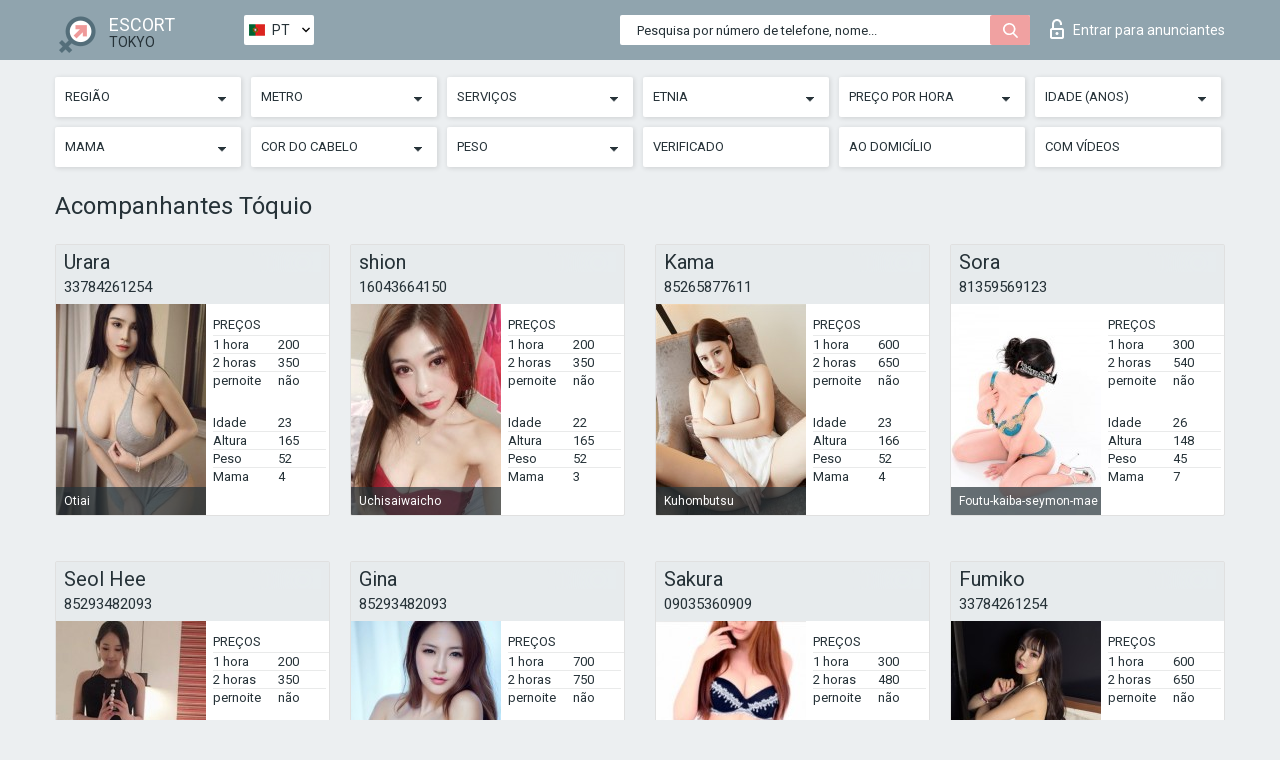

--- FILE ---
content_type: text/html; charset=UTF-8;
request_url: https://escortsitetokyo.com/pt/
body_size: 17863
content:
<!DOCTYPE html>
<html lang="pt">
<head>
	<meta http-equiv=Content-Type content="text/html;charset=UTF-8" />
	<meta http-equiv="X-UA-Compatible" content="IE=edge" />
	<meta name="viewport" content="width=device-width, minimum-scale=1, maximum-scale=1" />
	
	<title>Acompanhantes de Tóquio</title>
	<meta name="description" content="Acompanhantes Tóquio satisfará com prazer suas necessidades sexuais, com 20% de desconto para sexo anal nos finais de semana">
	<!--Language-->
	<link rel="alternate" hreflang="x-default" href="https://escortsitetokyo.com/" />
	<link rel="alternate" hreflang="en" href="https://escortsitetokyo.com/" />
	<link rel="alternate" hreflang="pt" href="https://escortsitetokyo.com/pt/" />
	<link rel="alternate" hreflang="fr" href="https://escortsitetokyo.com/fr/" />
	<link rel="alternate" hreflang="es" href="https://escortsitetokyo.com/es/" />
	<link rel="alternate" hreflang="de" href="https://escortsitetokyo.com/de/" />
	<link rel="alternate" hreflang="ru" href="https://escortsitetokyo.com/ru/" />
	<link rel="canonical" href="https://escortsitetokyo.com/pt/">
	<!-- different favicon -->
	<link rel="shortcut icon" href="/site1/favicons/favicon.ico" type="image/x-icon" />
	<link rel="apple-touch-icon" href="/site1/favicons/apple-touch-icon.png" />
	<link rel="apple-touch-icon" sizes="57x57" href="/site1/favicons/apple-touch-icon-57x57.png" />
	<link rel="apple-touch-icon" sizes="72x72" href="/site1/favicons/apple-touch-icon-72x72.png" />
	<link rel="apple-touch-icon" sizes="76x76" href="/site1/favicons/apple-touch-icon-76x76.png" />
	<link rel="apple-touch-icon" sizes="114x114" href="/site1/favicons/apple-touch-icon-114x114.png" />
	<link rel="apple-touch-icon" sizes="120x120" href="/site1/favicons/apple-touch-icon-120x120.png" />
	<link rel="apple-touch-icon" sizes="144x144" href="/site1/favicons/apple-touch-icon-144x144.png" />
	<link rel="apple-touch-icon" sizes="152x152" href="/site1/favicons/apple-touch-icon-152x152.png" />
	<link rel="apple-touch-icon" sizes="180x180" href="/site1/favicons/apple-touch-icon-180x180.png" />
	<!--/ different favicon -->
	

	<!--[if IE]><script src="//cdnjs.cloudflare.com/ajax/libs/html5shiv/3.7.3/html5shiv.min.js"></script><![endif]-->
	<link rel="stylesheet" type="text/css" href="/site1/css/app.min.css" />
</head>

<body class="home">
	<!-- header -->
	<div class="up-wrap">
		<div class="up-box">&#8963;</div>
	</div>
	<header id="header" class="header">
		<!-- top -->
		<div class="header-top">
			<div class="container">
				<!-- logo -->
				<a href="/pt/" class="logo">
					<img src="/site1/images/logo.png" class="logo__img" alt="logo">
					<span class="logo__text">
						ESCORT<br>
						<i>Tokyo</i>
					</span>
				</a>
				<div class="local ">
	                <!-- lang -->
	                <div class="lang_dropdown">
	                    <div class="lang_dropbtn lang_pt">PT</div>
	                    	                    <div class="lang_dropdown-content">
	                        	                        	                     	<a class="lang_en lngs" href="https://escortsitetokyo.com/">EN</a>
	                        	                        	                        	                        	                        	                        	                     	<a class="lang_fr lngs" href="https://escortsitetokyo.com/fr/">FR</a>
	                        	                        	                        	                     	<a class="lang_es lngs" href="https://escortsitetokyo.com/es/">ES</a>
	                        	                        	                        	                     	<a class="lang_de lngs" href="https://escortsitetokyo.com/de/">DE</a>
	                        	                        	                        	                     	<a class="lang_ru lngs" href="https://escortsitetokyo.com/ru/">RU</a>
	                        	                        	                    </div>
	                    	                </div>
	                <!-- end lang -->
      			</div>
				<!-- login -->
				<a href="/user.php?lang=pt" class="login"><i class="icon icon-lock"></i>Entrar <span>para anunciantes</span></a>
				<!-- form -->
				<button class="toggle-search" type="button">
					<img src="/site1/images/search.svg" class="icon-search-lg" alt="search">
				</button>

				<div id="form-search" class="form-search topsearch ">
					<button type="submit" class="btn-search"><i class="icon icon-search"></i>
					</button>
					<input type="text" class="form-search__input topsearch" name="topsearch" placeholder="Pesquisa por número de telefone, nome...">
				</div>
			</div>
		</div>

							<!-- menu button -->
		<button id="menu-button" class="menu-button" type="button"><span class="burger-icon"></span>
		</button>
		<!-- menu -->
		<nav id="menu" class="menu" role="navigation">
			<ul class="menu-list container">
				<li class="menu-list__item menu-list__item_box toggle-dropdown">
					<a href="#" rel="nofollow"><span class="toggle-span">Região</span></a>
					<!-- submenu -->
					<ul class="submenu">
					<!-- col -->
															                    <!-- District -->
																										<li class="submenu-list__item">
								<label class="menu__label" for="district0" rel="district0">
									<a href="/pt/location-adachi/" class="menu__text"> Adachi</a>
								</label>
							</li>
														<li class="submenu-list__item">
								<label class="menu__label" for="district0" rel="district0">
									<a href="/pt/location-akishima/" class="menu__text"> Akishima</a>
								</label>
							</li>
														<li class="submenu-list__item">
								<label class="menu__label" for="district0" rel="district0">
									<a href="/pt/location-arakawa/" class="menu__text"> Arakawa</a>
								</label>
							</li>
														<li class="submenu-list__item">
								<label class="menu__label" for="district0" rel="district0">
									<a href="/pt/location-bunkyo/" class="menu__text"> Bunkyo</a>
								</label>
							</li>
														<li class="submenu-list__item">
								<label class="menu__label" for="district0" rel="district0">
									<a href="/pt/location-chiyoda/" class="menu__text"> Chiyoda</a>
								</label>
							</li>
														<li class="submenu-list__item">
								<label class="menu__label" for="district0" rel="district0">
									<a href="/pt/location-chofu/" class="menu__text"> Chofu</a>
								</label>
							</li>
														<li class="submenu-list__item">
								<label class="menu__label" for="district0" rel="district0">
									<a href="/pt/location-chuo/" class="menu__text"> Chuo</a>
								</label>
							</li>
														<li class="submenu-list__item">
								<label class="menu__label" for="district0" rel="district0">
									<a href="/pt/location-edogawa/" class="menu__text"> Edogawa</a>
								</label>
							</li>
														<li class="submenu-list__item">
								<label class="menu__label" for="district0" rel="district0">
									<a href="/pt/location-fuchu/" class="menu__text"> Fuchu</a>
								</label>
							</li>
														<li class="submenu-list__item">
								<label class="menu__label" for="district0" rel="district0">
									<a href="/pt/location-fussa/" class="menu__text"> Fussa</a>
								</label>
							</li>
														<li class="submenu-list__item">
								<label class="menu__label" for="district0" rel="district0">
									<a href="/pt/location-hachioji/" class="menu__text"> Hachioji</a>
								</label>
							</li>
														<li class="submenu-list__item">
								<label class="menu__label" for="district0" rel="district0">
									<a href="/pt/location-hamura/" class="menu__text"> Hamura</a>
								</label>
							</li>
														<li class="submenu-list__item">
								<label class="menu__label" for="district0" rel="district0">
									<a href="/pt/location-higashikurume/" class="menu__text"> Higashikurume</a>
								</label>
							</li>
														<li class="submenu-list__item">
								<label class="menu__label" for="district0" rel="district0">
									<a href="/pt/location-higashimurayama/" class="menu__text"> Higashimurayama</a>
								</label>
							</li>
														<li class="submenu-list__item">
								<label class="menu__label" for="district0" rel="district0">
									<a href="/pt/location-higashiyamato/" class="menu__text"> Higashiyamato</a>
								</label>
							</li>
														<li class="submenu-list__item">
								<label class="menu__label" for="district0" rel="district0">
									<a href="/pt/location-hinode/" class="menu__text"> Hinode</a>
								</label>
							</li>
														<li class="submenu-list__item">
								<label class="menu__label" for="district0" rel="district0">
									<a href="/pt/location-hinohara/" class="menu__text"> Hinohara</a>
								</label>
							</li>
														<li class="submenu-list__item">
								<label class="menu__label" for="district0" rel="district0">
									<a href="/pt/location-inagi/" class="menu__text"> Inagi</a>
								</label>
							</li>
														<li class="submenu-list__item">
								<label class="menu__label" for="district0" rel="district0">
									<a href="/pt/location-itabashi/" class="menu__text"> Itabashi</a>
								</label>
							</li>
														<li class="submenu-list__item">
								<label class="menu__label" for="district0" rel="district0">
									<a href="/pt/location-katsushika/" class="menu__text"> Katsushika</a>
								</label>
							</li>
														<li class="submenu-list__item">
								<label class="menu__label" for="district0" rel="district0">
									<a href="/pt/location-kita/" class="menu__text"> Kita</a>
								</label>
							</li>
														<li class="submenu-list__item">
								<label class="menu__label" for="district0" rel="district0">
									<a href="/pt/location-kiyose/" class="menu__text"> Kiyose</a>
								</label>
							</li>
														<li class="submenu-list__item">
								<label class="menu__label" for="district0" rel="district0">
									<a href="/pt/location-komae/" class="menu__text"> Komae</a>
								</label>
							</li>
														<li class="submenu-list__item">
								<label class="menu__label" for="district0" rel="district0">
									<a href="/pt/location-koto/" class="menu__text"> Koto</a>
								</label>
							</li>
														<li class="submenu-list__item">
								<label class="menu__label" for="district0" rel="district0">
									<a href="/pt/location-machida/" class="menu__text"> Machida</a>
								</label>
							</li>
														<li class="submenu-list__item">
								<label class="menu__label" for="district0" rel="district0">
									<a href="/pt/location-minato/" class="menu__text"> Minato</a>
								</label>
							</li>
														<li class="submenu-list__item">
								<label class="menu__label" for="district0" rel="district0">
									<a href="/pt/location-mitaka/" class="menu__text"> Mitaka</a>
								</label>
							</li>
														<li class="submenu-list__item">
								<label class="menu__label" for="district0" rel="district0">
									<a href="/pt/location-mizuho/" class="menu__text"> Mizuho</a>
								</label>
							</li>
														<li class="submenu-list__item">
								<label class="menu__label" for="district0" rel="district0">
									<a href="/pt/location-musashimurayama/" class="menu__text"> Musashimurayama</a>
								</label>
							</li>
														<li class="submenu-list__item">
								<label class="menu__label" for="district0" rel="district0">
									<a href="/pt/location-musashino/" class="menu__text"> Musashino</a>
								</label>
							</li>
														<li class="submenu-list__item">
								<label class="menu__label" for="district0" rel="district0">
									<a href="/pt/location-nakano/" class="menu__text"> Nakano</a>
								</label>
							</li>
														<li class="submenu-list__item">
								<label class="menu__label" for="district0" rel="district0">
									<a href="/pt/location-nerima/" class="menu__text"> Nerima</a>
								</label>
							</li>
														<li class="submenu-list__item">
								<label class="menu__label" for="district0" rel="district0">
									<a href="/pt/location-nishitokyo/" class="menu__text"> Nishitokyo</a>
								</label>
							</li>
														<li class="submenu-list__item">
								<label class="menu__label" for="district0" rel="district0">
									<a href="/pt/location-okutama/" class="menu__text"> Okutama</a>
								</label>
							</li>
														<li class="submenu-list__item">
								<label class="menu__label" for="district0" rel="district0">
									<a href="/pt/location-ota/" class="menu__text"> Ota</a>
								</label>
							</li>
														<li class="submenu-list__item">
								<label class="menu__label" for="district0" rel="district0">
									<a href="/pt/location-oume/" class="menu__text"> Oume</a>
								</label>
							</li>
														<li class="submenu-list__item">
								<label class="menu__label" for="district0" rel="district0">
									<a href="/pt/location-setagaya/" class="menu__text"> Setagaya</a>
								</label>
							</li>
														<li class="submenu-list__item">
								<label class="menu__label" for="district0" rel="district0">
									<a href="/pt/location-shibuya/" class="menu__text"> Shibuya</a>
								</label>
							</li>
														<li class="submenu-list__item">
								<label class="menu__label" for="district0" rel="district0">
									<a href="/pt/location-shinagawa/" class="menu__text"> Shinagawa</a>
								</label>
							</li>
														<li class="submenu-list__item">
								<label class="menu__label" for="district0" rel="district0">
									<a href="/pt/location-shinjuku/" class="menu__text"> Shinjuku</a>
								</label>
							</li>
														<li class="submenu-list__item">
								<label class="menu__label" for="district0" rel="district0">
									<a href="/pt/location-suginami/" class="menu__text"> Suginami</a>
								</label>
							</li>
														<li class="submenu-list__item">
								<label class="menu__label" for="district0" rel="district0">
									<a href="/pt/location-tachikawa/" class="menu__text"> Tachikawa</a>
								</label>
							</li>
														<li class="submenu-list__item">
								<label class="menu__label" for="district0" rel="district0">
									<a href="/pt/location-taito/" class="menu__text"> Taito</a>
								</label>
							</li>
																		</ul>
				</li>

												<li class="menu-list__item menu-list__item_box toggle-dropdown">
					<a href="#" rel="nofollow"><span class="toggle-span">Metro</span></a>
					<!-- submenu -->
					<ul class="submenu">
					<!-- col -->
					                    					                    <!-- Subway -->
																	<li class="submenu-col-2">
							<ul class="submenu-list">
								
																								<li class="submenu-list__item">
									<label class="menu__label" for="subway1" rel="subway1">
										<a href="/pt/metro-adzabu-dzuban/" class="menu__text"> Adzabu-dzuban</a>
									</label>
								</li>
								
																								<li class="submenu-list__item">
									<label class="menu__label" for="subway2" rel="subway2">
										<a href="/pt/metro-aihara/" class="menu__text"> Aihara</a>
									</label>
								</li>
								
																								<li class="submenu-list__item">
									<label class="menu__label" for="subway3" rel="subway3">
										<a href="/pt/metro-akabane-iwabouti/" class="menu__text"> Akabane-iwabouti</a>
									</label>
								</li>
								
																								<li class="submenu-list__item">
									<label class="menu__label" for="subway4" rel="subway4">
										<a href="/pt/metro-akabanebashi/" class="menu__text"> Akabanebashi</a>
									</label>
								</li>
								
																								<li class="submenu-list__item">
									<label class="menu__label" for="subway5" rel="subway5">
										<a href="/pt/metro-akado-shogakko-mae/" class="menu__text"> Akado-shogakko-mae</a>
									</label>
								</li>
								
																								<li class="submenu-list__item">
									<label class="menu__label" for="subway6" rel="subway6">
										<a href="/pt/metro-akasaka/" class="menu__text"> Akasaka</a>
									</label>
								</li>
								
																								<li class="submenu-list__item">
									<label class="menu__label" for="subway7" rel="subway7">
										<a href="/pt/metro-akasaka-mitsuke/" class="menu__text"> Akasaka-mitsuke</a>
									</label>
								</li>
								
																								<li class="submenu-list__item">
									<label class="menu__label" for="subway8" rel="subway8">
										<a href="/pt/metro-akebonobashi/" class="menu__text"> Akebonobashi</a>
									</label>
								</li>
								
																								<li class="submenu-list__item">
									<label class="menu__label" for="subway9" rel="subway9">
										<a href="/pt/metro-akihabara/" class="menu__text"> Akihabara</a>
									</label>
								</li>
								
																								<li class="submenu-list__item">
									<label class="menu__label" for="subway10" rel="subway10">
										<a href="/pt/metro-akishima/" class="menu__text"> Akishima</a>
									</label>
								</li>
								
																								<li class="submenu-list__item">
									<label class="menu__label" for="subway11" rel="subway11">
										<a href="/pt/metro-akitsu/" class="menu__text"> Akitsu</a>
									</label>
								</li>
								
																								<li class="submenu-list__item">
									<label class="menu__label" for="subway12" rel="subway12">
										<a href="/pt/metro-anamoriinari/" class="menu__text"> Anamoriinari</a>
									</label>
								</li>
								
																								<li class="submenu-list__item">
									<label class="menu__label" for="subway13" rel="subway13">
										<a href="/pt/metro-aoi/" class="menu__text"> Aoi</a>
									</label>
								</li>
								
																								<li class="submenu-list__item">
									<label class="menu__label" for="subway14" rel="subway14">
										<a href="/pt/metro-aomi/" class="menu__text"> Aomi</a>
									</label>
								</li>
								
																								<li class="submenu-list__item">
									<label class="menu__label" for="subway15" rel="subway15">
										<a href="/pt/metro-aomono-yokochō/" class="menu__text"> Aomono-yokochō</a>
									</label>
								</li>
								
																								<li class="submenu-list__item">
									<label class="menu__label" for="subway16" rel="subway16">
										<a href="/pt/metro-aoto/" class="menu__text"> Aoto</a>
									</label>
								</li>
								
																								<li class="submenu-list__item">
									<label class="menu__label" for="subway17" rel="subway17">
										<a href="/pt/metro-aoyama-ittome/" class="menu__text"> Aoyama-ittome</a>
									</label>
								</li>
								
																								<li class="submenu-list__item">
									<label class="menu__label" for="subway18" rel="subway18">
										<a href="/pt/metro-araiyakushi-mae/" class="menu__text"> Araiyakushi-mae</a>
									</label>
								</li>
								
																								<li class="submenu-list__item">
									<label class="menu__label" for="subway19" rel="subway19">
										<a href="/pt/metro-arakawaicchu-mae/" class="menu__text"> Arakawaicchu-mae</a>
									</label>
								</li>
								
																								<li class="submenu-list__item">
									<label class="menu__label" for="subway20" rel="subway20">
										<a href="/pt/metro-arakawananachome/" class="menu__text"> Arakawananachome</a>
									</label>
								</li>
								
																								<li class="submenu-list__item">
									<label class="menu__label" for="subway21" rel="subway21">
										<a href="/pt/metro-arakawanichome/" class="menu__text"> Arakawanichome</a>
									</label>
								</li>
								
																								<li class="submenu-list__item">
									<label class="menu__label" for="subway22" rel="subway22">
										<a href="/pt/metro-arakawashako-mae/" class="menu__text"> Arakawashako-mae</a>
									</label>
								</li>
								
																								<li class="submenu-list__item">
									<label class="menu__label" for="subway23" rel="subway23">
										<a href="/pt/metro-arakawayuenchi-mae/" class="menu__text"> Arakawayuenchi-mae</a>
									</label>
								</li>
								
																								<li class="submenu-list__item">
									<label class="menu__label" for="subway24" rel="subway24">
										<a href="/pt/metro-ariake-tennis-no-mori/" class="menu__text"> Ariake-tennis-no-mori</a>
									</label>
								</li>
								
																								<li class="submenu-list__item">
									<label class="menu__label" for="subway25" rel="subway25">
										<a href="/pt/metro-asagaya/" class="menu__text"> Asagaya</a>
									</label>
								</li>
								
																								<li class="submenu-list__item">
									<label class="menu__label" for="subway26" rel="subway26">
										<a href="/pt/metro-asakusa-station/" class="menu__text"> Asakusa station</a>
									</label>
								</li>
								
																								<li class="submenu-list__item">
									<label class="menu__label" for="subway27" rel="subway27">
										<a href="/pt/metro-asakusabashi/" class="menu__text"> Asakusabashi</a>
									</label>
								</li>
								
																								<li class="submenu-list__item">
									<label class="menu__label" for="subway28" rel="subway28">
										<a href="/pt/metro-asukayama/" class="menu__text"> Asukayama</a>
									</label>
								</li>
								
																								<li class="submenu-list__item">
									<label class="menu__label" for="subway29" rel="subway29">
										<a href="/pt/metro-awajito/" class="menu__text"> Awajito</a>
									</label>
								</li>
								
																								<li class="submenu-list__item">
									<label class="menu__label" for="subway30" rel="subway30">
										<a href="/pt/metro-ayase/" class="menu__text"> Ayase</a>
									</label>
								</li>
								
																								<li class="submenu-list__item">
									<label class="menu__label" for="subway31" rel="subway31">
										<a href="/pt/metro-bakurocho/" class="menu__text"> Bakurocho</a>
									</label>
								</li>
								
																								<li class="submenu-list__item">
									<label class="menu__label" for="subway32" rel="subway32">
										<a href="/pt/metro-bakuroyokoyama/" class="menu__text"> Bakuroyokoyama</a>
									</label>
								</li>
								
																								<li class="submenu-list__item">
									<label class="menu__label" for="subway33" rel="subway33">
										<a href="/pt/metro-bubeigavar/" class="menu__text"> Bubeigavar</a>
									</label>
								</li>
								
																								<li class="submenu-list__item">
									<label class="menu__label" for="subway34" rel="subway34">
										<a href="/pt/metro-caracode/" class="menu__text"> Caracode</a>
									</label>
								</li>
								
																								<li class="submenu-list__item">
									<label class="menu__label" for="subway35" rel="subway35">
										<a href="/pt/metro-chitose-funabashi/" class="menu__text"> Chitose-funabashi</a>
									</label>
								</li>
								
																								<li class="submenu-list__item">
									<label class="menu__label" for="subway36" rel="subway36">
										<a href="/pt/metro-chitose-karasuyama/" class="menu__text"> Chitose-karasuyama</a>
									</label>
								</li>
								
																								<li class="submenu-list__item">
									<label class="menu__label" for="subway37" rel="subway37">
										<a href="/pt/metro-chuodaigakumeiseidaigaku/" class="menu__text"> Chuodaigakumeiseidaigaku</a>
									</label>
								</li>
								
																								<li class="submenu-list__item">
									<label class="menu__label" for="subway38" rel="subway38">
										<a href="/pt/metro-codemmatho/" class="menu__text"> Codemmatho</a>
									</label>
								</li>
								
																								<li class="submenu-list__item">
									<label class="menu__label" for="subway39" rel="subway39">
										<a href="/pt/metro-coracuan/" class="menu__text"> Coracuan</a>
									</label>
								</li>
								
																								<li class="submenu-list__item">
									<label class="menu__label" for="subway40" rel="subway40">
										<a href="/pt/metro-daiba/" class="menu__text"> Daiba</a>
									</label>
								</li>
								
																								<li class="submenu-list__item">
									<label class="menu__label" for="subway41" rel="subway41">
										<a href="/pt/metro-daikan-yama/" class="menu__text"> Daikan-yama</a>
									</label>
								</li>
								
																								<li class="submenu-list__item">
									<label class="menu__label" for="subway42" rel="subway42">
										<a href="/pt/metro-daishi-mae/" class="menu__text"> Daishi-mae</a>
									</label>
								</li>
								
																								<li class="submenu-list__item">
									<label class="menu__label" for="subway43" rel="subway43">
										<a href="/pt/metro-daitabashi/" class="menu__text"> Daitabashi</a>
									</label>
								</li>
								
																								<li class="submenu-list__item">
									<label class="menu__label" for="subway44" rel="subway44">
										<a href="/pt/metro-den-en-chōfu/" class="menu__text"> Den-en-chōfu</a>
									</label>
								</li>
								
																								<li class="submenu-list__item">
									<label class="menu__label" for="subway45" rel="subway45">
										<a href="/pt/metro-dimon/" class="menu__text"> Dimon</a>
									</label>
								</li>
								
																								<li class="submenu-list__item">
									<label class="menu__label" for="subway46" rel="subway46">
										<a href="/pt/metro-ebara-machi/" class="menu__text"> Ebara-machi</a>
									</label>
								</li>
								
																								<li class="submenu-list__item">
									<label class="menu__label" for="subway47" rel="subway47">
										<a href="/pt/metro-ebaranakanobu/" class="menu__text"> Ebaranakanobu</a>
									</label>
								</li>
								
																								<li class="submenu-list__item">
									<label class="menu__label" for="subway48" rel="subway48">
										<a href="/pt/metro-ebisu/" class="menu__text"> Ebisu</a>
									</label>
								</li>
								
																								<li class="submenu-list__item">
									<label class="menu__label" for="subway49" rel="subway49">
										<a href="/pt/metro-edogawa/" class="menu__text"> Edogawa</a>
									</label>
								</li>
								
																								<li class="submenu-list__item">
									<label class="menu__label" for="subway50" rel="subway50">
										<a href="/pt/metro-edogawabashi/" class="menu__text"> Edogawabashi</a>
									</label>
								</li>
								
																								<li class="submenu-list__item">
									<label class="menu__label" for="subway51" rel="subway51">
										<a href="/pt/metro-eifukucho/" class="menu__text"> Eifukucho</a>
									</label>
								</li>
								
																								<li class="submenu-list__item">
									<label class="menu__label" for="subway52" rel="subway52">
										<a href="/pt/metro-ekoda/" class="menu__text"> Ekoda</a>
									</label>
								</li>
								
																								<li class="submenu-list__item">
									<label class="menu__label" for="subway53" rel="subway53">
										<a href="/pt/metro-etchujima/" class="menu__text"> Etchūjima</a>
									</label>
								</li>
								
																								<li class="submenu-list__item">
									<label class="menu__label" for="subway54" rel="subway54">
										<a href="/pt/metro-foutu-kaiba-seymon-mae/" class="menu__text"> Foutu-kaiba-seymon-mae</a>
									</label>
								</li>
								
																								<li class="submenu-list__item">
									<label class="menu__label" for="subway55" rel="subway55">
										<a href="/pt/metro-fuchuhommachi/" class="menu__text"> Fuchūhommachi</a>
									</label>
								</li>
								
																								<li class="submenu-list__item">
									<label class="menu__label" for="subway56" rel="subway56">
										<a href="/pt/metro-fuda/" class="menu__text"> Fuda</a>
									</label>
								</li>
								
																								<li class="submenu-list__item">
									<label class="menu__label" for="subway57" rel="subway57">
										<a href="/pt/metro-fudomae/" class="menu__text"> Fudomae</a>
									</label>
								</li>
								
																								<li class="submenu-list__item">
									<label class="menu__label" for="subway58" rel="subway58">
										<a href="/pt/metro-fujimidai/" class="menu__text"> Fujimidai</a>
									</label>
								</li>
								
																								<li class="submenu-list__item">
									<label class="menu__label" for="subway59" rel="subway59">
										<a href="/pt/metro-fujimigaoka/" class="menu__text"> Fujimigaoka</a>
									</label>
								</li>
								
																								<li class="submenu-list__item">
									<label class="menu__label" for="subway60" rel="subway60">
										<a href="/pt/metro-funabori/" class="menu__text"> Funabori</a>
									</label>
								</li>
								
																								<li class="submenu-list__item">
									<label class="menu__label" for="subway61" rel="subway61">
										<a href="/pt/metro-fune-no-kagakukan/" class="menu__text"> Fune-no-kagakukan</a>
									</label>
								</li>
								
																								<li class="submenu-list__item">
									<label class="menu__label" for="subway62" rel="subway62">
										<a href="/pt/metro-futakotamagawa/" class="menu__text"> Futakotamagawa</a>
									</label>
								</li>
								
																								<li class="submenu-list__item">
									<label class="menu__label" for="subway63" rel="subway63">
										<a href="/pt/metro-futamatao/" class="menu__text"> Futamatao</a>
									</label>
								</li>
								
																								<li class="submenu-list__item">
									<label class="menu__label" for="subway64" rel="subway64">
										<a href="/pt/metro-gayemmae/" class="menu__text"> Gayemmae</a>
									</label>
								</li>
								
																								<li class="submenu-list__item">
									<label class="menu__label" for="subway65" rel="subway65">
										<a href="/pt/metro-ginza-itchōme/" class="menu__text"> Ginza-itchōme</a>
									</label>
								</li>
								
																								<li class="submenu-list__item">
									<label class="menu__label" for="subway66" rel="subway66">
										<a href="/pt/metro-gokokuji/" class="menu__text"> Gokokuji</a>
									</label>
								</li>
								
																								<li class="submenu-list__item">
									<label class="menu__label" for="subway67" rel="subway67">
										<a href="/pt/metro-gotanda/" class="menu__text"> Gotanda</a>
									</label>
								</li>
								
																								<li class="submenu-list__item">
									<label class="menu__label" for="subway68" rel="subway68">
										<a href="/pt/metro-gotanno/" class="menu__text"> Gotanno</a>
									</label>
								</li>
								
																								<li class="submenu-list__item">
									<label class="menu__label" for="subway69" rel="subway69">
										<a href="/pt/metro-gotokuji/" class="menu__text"> Gotokuji</a>
									</label>
								</li>
								
																								<li class="submenu-list__item">
									<label class="menu__label" for="subway70" rel="subway70">
										<a href="/pt/metro-hachimanyama/" class="menu__text"> Hachimanyama</a>
									</label>
								</li>
								
																								<li class="submenu-list__item">
									<label class="menu__label" for="subway71" rel="subway71">
										<a href="/pt/metro-hachiojiminamino/" class="menu__text"> Hachiojiminamino</a>
									</label>
								</li>
								
																								<li class="submenu-list__item">
									<label class="menu__label" for="subway72" rel="subway72">
										<a href="/pt/metro-hadzama/" class="menu__text"> Hadzama</a>
									</label>
								</li>
								
																								<li class="submenu-list__item">
									<label class="menu__label" for="subway73" rel="subway73">
										<a href="/pt/metro-hagiyama/" class="menu__text"> Hagiyama</a>
									</label>
								</li>
								
																								<li class="submenu-list__item">
									<label class="menu__label" for="subway74" rel="subway74">
										<a href="/pt/metro-haijima/" class="menu__text"> Haijima</a>
									</label>
								</li>
								
																								<li class="submenu-list__item">
									<label class="menu__label" for="subway75" rel="subway75">
										<a href="/pt/metro-hakonegasaki/" class="menu__text"> Hakonegasaki</a>
									</label>
								</li>
								
																								<li class="submenu-list__item">
									<label class="menu__label" for="subway76" rel="subway76">
										<a href="/pt/metro-hakusan/" class="menu__text"> Hakusan</a>
									</label>
								</li>
								
																								<li class="submenu-list__item">
									<label class="menu__label" for="subway77" rel="subway77">
										<a href="/pt/metro-hamadayama/" class="menu__text"> Hamadayama</a>
									</label>
								</li>
								
																								<li class="submenu-list__item">
									<label class="menu__label" for="subway78" rel="subway78">
										<a href="/pt/metro-hamamatsutyo/" class="menu__text"> Hamamatsutyo</a>
									</label>
								</li>
								
																								<li class="submenu-list__item">
									<label class="menu__label" for="subway79" rel="subway79">
										<a href="/pt/metro-hamatyo/" class="menu__text"> Hamatyo</a>
									</label>
								</li>
								
																								<li class="submenu-list__item">
									<label class="menu__label" for="subway80" rel="subway80">
										<a href="/pt/metro-hamura/" class="menu__text"> Hamura</a>
									</label>
								</li>
								
																								<li class="submenu-list__item">
									<label class="menu__label" for="subway81" rel="subway81">
										<a href="/pt/metro-handzomon/" class="menu__text"> Handzomon</a>
									</label>
								</li>
								
																								<li class="submenu-list__item">
									<label class="menu__label" for="subway82" rel="subway82">
										<a href="/pt/metro-haneda-airport-domestic-terminal/" class="menu__text"> Haneda airport domestic terminal</a>
									</label>
								</li>
								
																								<li class="submenu-list__item">
									<label class="menu__label" for="subway83" rel="subway83">
										<a href="/pt/metro-haneda-airport-international-terminal/" class="menu__text"> Haneda-airport international terminal</a>
									</label>
								</li>
															</ul>
						</li>

						<li class="submenu-col-2">
							<ul class="submenu-list">
								
																								<li class="submenu-list__item">
									<label class="menu__label" for="subway84" rel="subway84">
										<a href="/pt/metro-harajuku/" class="menu__text"> Harajuku</a>
									</label>
								</li>
								
																								<li class="submenu-list__item">
									<label class="menu__label" for="subway85" rel="subway85">
										<a href="/pt/metro-hasune/" class="menu__text"> Hasune</a>
									</label>
								</li>
								
																								<li class="submenu-list__item">
									<label class="menu__label" for="subway86" rel="subway86">
										<a href="/pt/metro-hatagaya/" class="menu__text"> Hatagaya</a>
									</label>
								</li>
								
																								<li class="submenu-list__item">
									<label class="menu__label" for="subway87" rel="subway87">
										<a href="/pt/metro-hatanodai/" class="menu__text"> Hatanodai</a>
									</label>
								</li>
								
																								<li class="submenu-list__item">
									<label class="menu__label" for="subway88" rel="subway88">
										<a href="/pt/metro-hatonosu-station/" class="menu__text"> Hatonosu station</a>
									</label>
								</li>
								
																								<li class="submenu-list__item">
									<label class="menu__label" for="subway89" rel="subway89">
										<a href="/pt/metro-hatsudai/" class="menu__text"> Hatsudai</a>
									</label>
								</li>
								
																								<li class="submenu-list__item">
									<label class="menu__label" for="subway90" rel="subway90">
										<a href="/pt/metro-hattebori/" class="menu__text"> Hattebori</a>
									</label>
								</li>
								
																								<li class="submenu-list__item">
									<label class="menu__label" for="subway91" rel="subway91">
										<a href="/pt/metro-havaday/" class="menu__text"> Havaday</a>
									</label>
								</li>
								
																								<li class="submenu-list__item">
									<label class="menu__label" for="subway92" rel="subway92">
										<a href="/pt/metro-heiwajima/" class="menu__text"> Heiwajima</a>
									</label>
								</li>
								
																								<li class="submenu-list__item">
									<label class="menu__label" for="subway93" rel="subway93">
										<a href="/pt/metro-hibarigaoka/" class="menu__text"> Hibarigaoka</a>
									</label>
								</li>
								
																								<li class="submenu-list__item">
									<label class="menu__label" for="subway94" rel="subway94">
										<a href="/pt/metro-hibiya/" class="menu__text"> Hibiya</a>
									</label>
								</li>
								
																								<li class="submenu-list__item">
									<label class="menu__label" for="subway95" rel="subway95">
										<a href="/pt/metro-higashi-fushimi/" class="menu__text"> Higashi-fushimi</a>
									</label>
								</li>
								
																								<li class="submenu-list__item">
									<label class="menu__label" for="subway96" rel="subway96">
										<a href="/pt/metro-higashi-fussa/" class="menu__text"> Higashi-fussa</a>
									</label>
								</li>
								
																								<li class="submenu-list__item">
									<label class="menu__label" for="subway97" rel="subway97">
										<a href="/pt/metro-higashi-futu/" class="menu__text"> Higashi-futu</a>
									</label>
								</li>
								
																								<li class="submenu-list__item">
									<label class="menu__label" for="subway98" rel="subway98">
										<a href="/pt/metro-higashi-jujō/" class="menu__text"> Higashi-jūjō</a>
									</label>
								</li>
								
																								<li class="submenu-list__item">
									<label class="menu__label" for="subway99" rel="subway99">
										<a href="/pt/metro-higashi-kitazawa/" class="menu__text"> Higashi-kitazawa</a>
									</label>
								</li>
								
																								<li class="submenu-list__item">
									<label class="menu__label" for="subway100" rel="subway100">
										<a href="/pt/metro-higashi-koenji/" class="menu__text"> Higashi-koenji</a>
									</label>
								</li>
								
																								<li class="submenu-list__item">
									<label class="menu__label" for="subway101" rel="subway101">
										<a href="/pt/metro-higashi-kurume/" class="menu__text"> Higashi-kurume</a>
									</label>
								</li>
								
																								<li class="submenu-list__item">
									<label class="menu__label" for="subway102" rel="subway102">
										<a href="/pt/metro-higashi-matsubara/" class="menu__text"> Higashi-matsubara</a>
									</label>
								</li>
								
																								<li class="submenu-list__item">
									<label class="menu__label" for="subway103" rel="subway103">
										<a href="/pt/metro-higashi-nakagami/" class="menu__text"> Higashi-nakagami</a>
									</label>
								</li>
								
																								<li class="submenu-list__item">
									<label class="menu__label" for="subway104" rel="subway104">
										<a href="/pt/metro-higashi-nakano/" class="menu__text"> Higashi-nakano</a>
									</label>
								</li>
								
																								<li class="submenu-list__item">
									<label class="menu__label" for="subway105" rel="subway105">
										<a href="/pt/metro-higashi-nihombashi/" class="menu__text"> Higashi-nihombashi</a>
									</label>
								</li>
								
																								<li class="submenu-list__item">
									<label class="menu__label" for="subway106" rel="subway106">
										<a href="/pt/metro-higashi-ojima/" class="menu__text"> Higashi-ojima</a>
									</label>
								</li>
								
																								<li class="submenu-list__item">
									<label class="menu__label" for="subway107" rel="subway107">
										<a href="/pt/metro-higashi-ome/" class="menu__text"> Higashi-ome</a>
									</label>
								</li>
								
																								<li class="submenu-list__item">
									<label class="menu__label" for="subway108" rel="subway108">
										<a href="/pt/metro-higashi-shinjuku/" class="menu__text"> Higashi-shinjuku</a>
									</label>
								</li>
								
																								<li class="submenu-list__item">
									<label class="menu__label" for="subway109" rel="subway109">
										<a href="/pt/metro-higashimurayama/" class="menu__text"> Higashimurayama</a>
									</label>
								</li>
								
																								<li class="submenu-list__item">
									<label class="menu__label" for="subway110" rel="subway110">
										<a href="/pt/metro-higashiogusanchome/" class="menu__text"> Higashiogusanchome</a>
									</label>
								</li>
								
																								<li class="submenu-list__item">
									<label class="menu__label" for="subway111" rel="subway111">
										<a href="/pt/metro-higashiyamatoshi/" class="menu__text"> Higashiyamatoshi</a>
									</label>
								</li>
								
																								<li class="submenu-list__item">
									<label class="menu__label" for="subway112" rel="subway112">
										<a href="/pt/metro-hikavadai/" class="menu__text"> Hikavadai</a>
									</label>
								</li>
								
																								<li class="submenu-list__item">
									<label class="menu__label" for="subway113" rel="subway113">
										<a href="/pt/metro-hinatawada/" class="menu__text"> Hinatawada</a>
									</label>
								</li>
								
																								<li class="submenu-list__item">
									<label class="menu__label" for="subway114" rel="subway114">
										<a href="/pt/metro-hinode/" class="menu__text"> Hinode</a>
									</label>
								</li>
								
																								<li class="submenu-list__item">
									<label class="menu__label" for="subway115" rel="subway115">
										<a href="/pt/metro-hirayamajoksi-koen/" class="menu__text"> Hirayamajoksi-koen</a>
									</label>
								</li>
								
																								<li class="submenu-list__item">
									<label class="menu__label" for="subway116" rel="subway116">
										<a href="/pt/metro-hiroo/" class="menu__text"> Hiroo</a>
									</label>
								</li>
								
																								<li class="submenu-list__item">
									<label class="menu__label" for="subway117" rel="subway117">
										<a href="/pt/metro-hodokubo/" class="menu__text"> Hodokubo</a>
									</label>
								</li>
								
																								<li class="submenu-list__item">
									<label class="menu__label" for="subway118" rel="subway118">
										<a href="/pt/metro-hon-komagome/" class="menu__text"> Hon-komagome</a>
									</label>
								</li>
								
																								<li class="submenu-list__item">
									<label class="menu__label" for="subway119" rel="subway119">
										<a href="/pt/metro-honatiou/" class="menu__text"> Honatiou</a>
									</label>
								</li>
								
																								<li class="submenu-list__item">
									<label class="menu__label" for="subway120" rel="subway120">
										<a href="/pt/metro-horikirishobuen/" class="menu__text"> Horikirishobuen</a>
									</label>
								</li>
								
																								<li class="submenu-list__item">
									<label class="menu__label" for="subway121" rel="subway121">
										<a href="/pt/metro-houya/" class="menu__text"> Houya</a>
									</label>
								</li>
								
																								<li class="submenu-list__item">
									<label class="menu__label" for="subway122" rel="subway122">
										<a href="/pt/metro-iida-basi/" class="menu__text"> Iida-basi</a>
									</label>
								</li>
								
																								<li class="submenu-list__item">
									<label class="menu__label" for="subway123" rel="subway123">
										<a href="/pt/metro-ikegami/" class="menu__text"> Ikegami</a>
									</label>
								</li>
								
																								<li class="submenu-list__item">
									<label class="menu__label" for="subway124" rel="subway124">
										<a href="/pt/metro-ikejiri-ohashi/" class="menu__text"> Ikejiri-ohashi</a>
									</label>
								</li>
								
																								<li class="submenu-list__item">
									<label class="menu__label" for="subway125" rel="subway125">
										<a href="/pt/metro-ikenoue/" class="menu__text"> Ikenoue</a>
									</label>
								</li>
								
																								<li class="submenu-list__item">
									<label class="menu__label" for="subway126" rel="subway126">
										<a href="/pt/metro-ikusabata/" class="menu__text"> Ikusabata</a>
									</label>
								</li>
								
																								<li class="submenu-list__item">
									<label class="menu__label" for="subway127" rel="subway127">
										<a href="/pt/metro-inagi/" class="menu__text"> Inagi</a>
									</label>
								</li>
								
																								<li class="submenu-list__item">
									<label class="menu__label" for="subway128" rel="subway128">
										<a href="/pt/metro-inaginaganuma/" class="menu__text"> Inaginaganuma</a>
									</label>
								</li>
								
																								<li class="submenu-list__item">
									<label class="menu__label" for="subway129" rel="subway129">
										<a href="/pt/metro-inokasira-koen/" class="menu__text"> Inokasira-koen</a>
									</label>
								</li>
								
																								<li class="submenu-list__item">
									<label class="menu__label" for="subway130" rel="subway130">
										<a href="/pt/metro-iogi/" class="menu__text"> Iogi</a>
									</label>
								</li>
								
																								<li class="submenu-list__item">
									<label class="menu__label" for="subway131" rel="subway131">
										<a href="/pt/metro-ishigami-mae/" class="menu__text"> Ishigami-mae</a>
									</label>
								</li>
								
																								<li class="submenu-list__item">
									<label class="menu__label" for="subway132" rel="subway132">
										<a href="/pt/metro-ishikawadai/" class="menu__text"> Ishikawadai</a>
									</label>
								</li>
								
																								<li class="submenu-list__item">
									<label class="menu__label" for="subway133" rel="subway133">
										<a href="/pt/metro-itabashi-honteu/" class="menu__text"> Itabashi-honteu</a>
									</label>
								</li>
								
																								<li class="submenu-list__item">
									<label class="menu__label" for="subway134" rel="subway134">
										<a href="/pt/metro-itabashi-kuyakusomeae/" class="menu__text"> Itabashi-kuyakusomeae</a>
									</label>
								</li>
								
																								<li class="submenu-list__item">
									<label class="menu__label" for="subway135" rel="subway135">
										<a href="/pt/metro-ithinoe/" class="menu__text"> Ithinoe</a>
									</label>
								</li>
								
																								<li class="submenu-list__item">
									<label class="menu__label" for="subway136" rel="subway136">
										<a href="/pt/metro-itigai/" class="menu__text"> Itigai</a>
									</label>
								</li>
								
																								<li class="submenu-list__item">
									<label class="menu__label" for="subway137" rel="subway137">
										<a href="/pt/metro-iwamototyo/" class="menu__text"> Iwamototyo</a>
									</label>
								</li>
								
																								<li class="submenu-list__item">
									<label class="menu__label" for="subway138" rel="subway138">
										<a href="/pt/metro-izumi-tamagawa/" class="menu__text"> Izumi-tamagawa</a>
									</label>
								</li>
								
																								<li class="submenu-list__item">
									<label class="menu__label" for="subway139" rel="subway139">
										<a href="/pt/metro-izumitaiikukan/" class="menu__text"> Izumitaiikukan</a>
									</label>
								</li>
								
																								<li class="submenu-list__item">
									<label class="menu__label" for="subway140" rel="subway140">
										<a href="/pt/metro-jimbote/" class="menu__text"> Jimbote</a>
									</label>
								</li>
								
																								<li class="submenu-list__item">
									<label class="menu__label" for="subway141" rel="subway141">
										<a href="/pt/metro-kabe/" class="menu__text"> Kabe</a>
									</label>
								</li>
								
																								<li class="submenu-list__item">
									<label class="menu__label" for="subway142" rel="subway142">
										<a href="/pt/metro-kachidoki/" class="menu__text"> Kachidoki</a>
									</label>
								</li>
								
																								<li class="submenu-list__item">
									<label class="menu__label" for="subway143" rel="subway143">
										<a href="/pt/metro-kagurazza/" class="menu__text"> Kagurazza</a>
									</label>
								</li>
								
																								<li class="submenu-list__item">
									<label class="menu__label" for="subway144" rel="subway144">
										<a href="/pt/metro-kajiwara/" class="menu__text"> Kajiwara</a>
									</label>
								</li>
								
																								<li class="submenu-list__item">
									<label class="menu__label" for="subway145" rel="subway145">
										<a href="/pt/metro-kameari/" class="menu__text"> Kameari</a>
									</label>
								</li>
								
																								<li class="submenu-list__item">
									<label class="menu__label" for="subway146" rel="subway146">
										<a href="/pt/metro-kameido/" class="menu__text"> Kameido</a>
									</label>
								</li>
								
																								<li class="submenu-list__item">
									<label class="menu__label" for="subway147" rel="subway147">
										<a href="/pt/metro-kameidosuijin/" class="menu__text"> Kameidosuijin</a>
									</label>
								</li>
								
																								<li class="submenu-list__item">
									<label class="menu__label" for="subway148" rel="subway148">
										<a href="/pt/metro-kami-itabashi/" class="menu__text"> Kami-itabashi</a>
									</label>
								</li>
								
																								<li class="submenu-list__item">
									<label class="menu__label" for="subway149" rel="subway149">
										<a href="/pt/metro-kami-kitazawa/" class="menu__text"> Kami-kitazawa</a>
									</label>
								</li>
								
																								<li class="submenu-list__item">
									<label class="menu__label" for="subway150" rel="subway150">
										<a href="/pt/metro-kamiigusa/" class="menu__text"> Kamiigusa</a>
									</label>
								</li>
								
																								<li class="submenu-list__item">
									<label class="menu__label" for="subway151" rel="subway151">
										<a href="/pt/metro-kamikitadai/" class="menu__text"> Kamikitadai</a>
									</label>
								</li>
								
																								<li class="submenu-list__item">
									<label class="menu__label" for="subway152" rel="subway152">
										<a href="/pt/metro-kaminakazato/" class="menu__text"> Kaminakazato</a>
									</label>
								</li>
								
																								<li class="submenu-list__item">
									<label class="menu__label" for="subway153" rel="subway153">
										<a href="/pt/metro-kaminoge/" class="menu__text"> Kaminoge</a>
									</label>
								</li>
								
																								<li class="submenu-list__item">
									<label class="menu__label" for="subway154" rel="subway154">
										<a href="/pt/metro-kamishakujii/" class="menu__text"> Kamishakujii</a>
									</label>
								</li>
								
																								<li class="submenu-list__item">
									<label class="menu__label" for="subway155" rel="subway155">
										<a href="/pt/metro-kamiyatyo/" class="menu__text"> Kamiyatyo</a>
									</label>
								</li>
								
																								<li class="submenu-list__item">
									<label class="menu__label" for="subway156" rel="subway156">
										<a href="/pt/metro-kanamachi/" class="menu__text"> Kanamachi</a>
									</label>
								</li>
								
																								<li class="submenu-list__item">
									<label class="menu__label" for="subway157" rel="subway157">
										<a href="/pt/metro-kanda/" class="menu__text"> Kanda</a>
									</label>
								</li>
								
																								<li class="submenu-list__item">
									<label class="menu__label" for="subway158" rel="subway158">
										<a href="/pt/metro-kasairinkaikoen/" class="menu__text"> Kasairinkaikoen</a>
									</label>
								</li>
								
																								<li class="submenu-list__item">
									<label class="menu__label" for="subway159" rel="subway159">
										<a href="/pt/metro-kasuga/" class="menu__text"> Kasuga</a>
									</label>
								</li>
								
																								<li class="submenu-list__item">
									<label class="menu__label" for="subway160" rel="subway160">
										<a href="/pt/metro-kasumigaseki/" class="menu__text"> Kasumigaseki</a>
									</label>
								</li>
								
																								<li class="submenu-list__item">
									<label class="menu__label" for="subway161" rel="subway161">
										<a href="/pt/metro-kawai-station/" class="menu__text"> Kawai station</a>
									</label>
								</li>
								
																								<li class="submenu-list__item">
									<label class="menu__label" for="subway162" rel="subway162">
										<a href="/pt/metro-kayabate/" class="menu__text"> Kayabate</a>
									</label>
								</li>
								
																								<li class="submenu-list__item">
									<label class="menu__label" for="subway163" rel="subway163">
										<a href="/pt/metro-keikyu-kamata/" class="menu__text"> Keikyu-kamata</a>
									</label>
								</li>
								
																								<li class="submenu-list__item">
									<label class="menu__label" for="subway164" rel="subway164">
										<a href="/pt/metro-keio-horinouti/" class="menu__text"> Keio-horinouti</a>
									</label>
								</li>
								
																								<li class="submenu-list__item">
									<label class="menu__label" for="subway165" rel="subway165">
										<a href="/pt/metro-keio-katakura/" class="menu__text"> Keio-katakura</a>
									</label>
								</li>
								
																								<li class="submenu-list__item">
									<label class="menu__label" for="subway166" rel="subway166">
										<a href="/pt/metro-keio-tamagawa/" class="menu__text"> Keio-tamagawa</a>
									</label>
								</li>
															</ul>
						</li>

						<li class="submenu-col-2">
							<ul class="submenu-list">
								
																								<li class="submenu-list__item">
									<label class="menu__label" for="subway167" rel="subway167">
										<a href="/pt/metro-keio-yomiuri-rando/" class="menu__text"> Keio-yomiuri-rando</a>
									</label>
								</li>
								
																								<li class="submenu-list__item">
									<label class="menu__label" for="subway168" rel="subway168">
										<a href="/pt/metro-keisei-ueno/" class="menu__text"> Keisei ueno</a>
									</label>
								</li>
								
																								<li class="submenu-list__item">
									<label class="menu__label" for="subway169" rel="subway169">
										<a href="/pt/metro-keisei-koiwa/" class="menu__text"> Keisei-koiwa</a>
									</label>
								</li>
								
																								<li class="submenu-list__item">
									<label class="menu__label" for="subway170" rel="subway170">
										<a href="/pt/metro-keisei-sekiya/" class="menu__text"> Keisei-sekiya</a>
									</label>
								</li>
								
																								<li class="submenu-list__item">
									<label class="menu__label" for="subway171" rel="subway171">
										<a href="/pt/metro-keisei-takasago/" class="menu__text"> Keisei-takasago</a>
									</label>
								</li>
								
																								<li class="submenu-list__item">
									<label class="menu__label" for="subway172" rel="subway172">
										<a href="/pt/metro-keisei-tateishi/" class="menu__text"> Keisei-tateishi</a>
									</label>
								</li>
								
																								<li class="submenu-list__item">
									<label class="menu__label" for="subway173" rel="subway173">
										<a href="/pt/metro-keith/" class="menu__text"> Keith</a>
									</label>
								</li>
								
																								<li class="submenu-list__item">
									<label class="menu__label" for="subway174" rel="subway174">
										<a href="/pt/metro-kichijouji/" class="menu__text"> Kichijouji</a>
									</label>
								</li>
								
																								<li class="submenu-list__item">
									<label class="menu__label" for="subway175" rel="subway175">
										<a href="/pt/metro-kita-akabane/" class="menu__text"> Kita-akabane</a>
									</label>
								</li>
								
																								<li class="submenu-list__item">
									<label class="menu__label" for="subway176" rel="subway176">
										<a href="/pt/metro-kita-fuchu/" class="menu__text"> Kita-fuchu</a>
									</label>
								</li>
								
																								<li class="submenu-list__item">
									<label class="menu__label" for="subway177" rel="subway177">
										<a href="/pt/metro-kita-hachioji/" class="menu__text"> Kita-hachioji</a>
									</label>
								</li>
								
																								<li class="submenu-list__item">
									<label class="menu__label" for="subway178" rel="subway178">
										<a href="/pt/metro-kita-senju/" class="menu__text"> Kita-senju</a>
									</label>
								</li>
								
																								<li class="submenu-list__item">
									<label class="menu__label" for="subway179" rel="subway179">
										<a href="/pt/metro-kita-senzoku/" class="menu__text"> Kita-senzoku</a>
									</label>
								</li>
								
																								<li class="submenu-list__item">
									<label class="menu__label" for="subway180" rel="subway180">
										<a href="/pt/metro-kita-shinagawao-mae/" class="menu__text"> Kita-shinagawao-mae</a>
									</label>
								</li>
								
																								<li class="submenu-list__item">
									<label class="menu__label" for="subway181" rel="subway181">
										<a href="/pt/metro-kitano/" class="menu__text"> Kitano</a>
									</label>
								</li>
								
																								<li class="submenu-list__item">
									<label class="menu__label" for="subway182" rel="subway182">
										<a href="/pt/metro-kitasando/" class="menu__text"> Kitasando</a>
									</label>
								</li>
								
																								<li class="submenu-list__item">
									<label class="menu__label" for="subway183" rel="subway183">
										<a href="/pt/metro-kitay-ayase/" class="menu__text"> Kitay-ayase</a>
									</label>
								</li>
								
																								<li class="submenu-list__item">
									<label class="menu__label" for="subway184" rel="subway184">
										<a href="/pt/metro-kiyose/" class="menu__text"> Kiyose</a>
									</label>
								</li>
								
																								<li class="submenu-list__item">
									<label class="menu__label" for="subway185" rel="subway185">
										<a href="/pt/metro-kiyosumi-shirakawa/" class="menu__text"> Kiyosumi-shirakawa</a>
									</label>
								</li>
								
																								<li class="submenu-list__item">
									<label class="menu__label" for="subway186" rel="subway186">
										<a href="/pt/metro-kiyotaki/" class="menu__text"> Kiyotaki</a>
									</label>
								</li>
								
																								<li class="submenu-list__item">
									<label class="menu__label" for="subway187" rel="subway187">
										<a href="/pt/metro-kobashi/" class="menu__text"> Kobashi</a>
									</label>
								</li>
								
																								<li class="submenu-list__item">
									<label class="menu__label" for="subway188" rel="subway188">
										<a href="/pt/metro-koenji/" class="menu__text"> Koenji</a>
									</label>
								</li>
								
																								<li class="submenu-list__item">
									<label class="menu__label" for="subway189" rel="subway189">
										<a href="/pt/metro-kohoku/" class="menu__text"> Kohoku</a>
									</label>
								</li>
								
																								<li class="submenu-list__item">
									<label class="menu__label" for="subway190" rel="subway190">
										<a href="/pt/metro-koiwa/" class="menu__text"> Koiwa</a>
									</label>
								</li>
								
																								<li class="submenu-list__item">
									<label class="menu__label" for="subway191" rel="subway191">
										<a href="/pt/metro-kojima/" class="menu__text"> Kojima</a>
									</label>
								</li>
								
																								<li class="submenu-list__item">
									<label class="menu__label" for="subway192" rel="subway192">
										<a href="/pt/metro-kojiya/" class="menu__text"> Kojiya</a>
									</label>
								</li>
								
																								<li class="submenu-list__item">
									<label class="menu__label" for="subway193" rel="subway193">
										<a href="/pt/metro-kokkai-guizidomae/" class="menu__text"> Kokkai-guizidomae</a>
									</label>
								</li>
								
																								<li class="submenu-list__item">
									<label class="menu__label" for="subway194" rel="subway194">
										<a href="/pt/metro-kokuritsu-koguijou/" class="menu__text"> Kokuritsu-koguijou</a>
									</label>
								</li>
								
																								<li class="submenu-list__item">
									<label class="menu__label" for="subway195" rel="subway195">
										<a href="/pt/metro-kokuro/" class="menu__text"> Kokuro</a>
									</label>
								</li>
								
																								<li class="submenu-list__item">
									<label class="menu__label" for="subway196" rel="subway196">
										<a href="/pt/metro-kokusai-tenjijo-seimon/" class="menu__text"> Kokusai-tenjijo-seimon</a>
									</label>
								</li>
								
																								<li class="submenu-list__item">
									<label class="menu__label" for="subway197" rel="subway197">
										<a href="/pt/metro-komae/" class="menu__text"> Komae</a>
									</label>
								</li>
								
																								<li class="submenu-list__item">
									<label class="menu__label" for="subway198" rel="subway198">
										<a href="/pt/metro-komazawa-daigaku/" class="menu__text"> Komazawa-daigaku</a>
									</label>
								</li>
								
																								<li class="submenu-list__item">
									<label class="menu__label" for="subway199" rel="subway199">
										<a href="/pt/metro-komiya/" class="menu__text"> Komiya</a>
									</label>
								</li>
								
																								<li class="submenu-list__item">
									<label class="menu__label" for="subway200" rel="subway200">
										<a href="/pt/metro-koremasa/" class="menu__text"> Koremasa</a>
									</label>
								</li>
								
																								<li class="submenu-list__item">
									<label class="menu__label" for="subway201" rel="subway201">
										<a href="/pt/metro-kori-station/" class="menu__text"> Kori station</a>
									</label>
								</li>
								
																								<li class="submenu-list__item">
									<label class="menu__label" for="subway202" rel="subway202">
										<a href="/pt/metro-koshukaido/" class="menu__text"> Koshukaido</a>
									</label>
								</li>
								
																								<li class="submenu-list__item">
									<label class="menu__label" for="subway203" rel="subway203">
										<a href="/pt/metro-kosuge/" class="menu__text"> Kosuge</a>
									</label>
								</li>
								
																								<li class="submenu-list__item">
									<label class="menu__label" for="subway204" rel="subway204">
										<a href="/pt/metro-kudansita/" class="menu__text"> Kudansita</a>
									</label>
								</li>
								
																								<li class="submenu-list__item">
									<label class="menu__label" for="subway205" rel="subway205">
										<a href="/pt/metro-kugahara/" class="menu__text"> Kugahara</a>
									</label>
								</li>
								
																								<li class="submenu-list__item">
									<label class="menu__label" for="subway206" rel="subway206">
										<a href="/pt/metro-kugayama/" class="menu__text"> Kugayama</a>
									</label>
								</li>
								
																								<li class="submenu-list__item">
									<label class="menu__label" for="subway207" rel="subway207">
										<a href="/pt/metro-kuhombutsu/" class="menu__text"> Kuhombutsu</a>
									</label>
								</li>
								
																								<li class="submenu-list__item">
									<label class="menu__label" for="subway208" rel="subway208">
										<a href="/pt/metro-kumagawa/" class="menu__text"> Kumagawa</a>
									</label>
								</li>
								
																								<li class="submenu-list__item">
									<label class="menu__label" for="subway209" rel="subway209">
										<a href="/pt/metro-kumanomae/" class="menu__text"> Kumanomae</a>
									</label>
								</li>
								
																								<li class="submenu-list__item">
									<label class="menu__label" for="subway210" rel="subway210">
										<a href="/pt/metro-kumegawa/" class="menu__text"> Kumegawa</a>
									</label>
								</li>
								
																								<li class="submenu-list__item">
									<label class="menu__label" for="subway211" rel="subway211">
										<a href="/pt/metro-kuramae/" class="menu__text"> Kuramae</a>
									</label>
								</li>
								
																								<li class="submenu-list__item">
									<label class="menu__label" for="subway212" rel="subway212">
										<a href="/pt/metro-kyodo/" class="menu__text"> Kyodo</a>
									</label>
								</li>
								
																								<li class="submenu-list__item">
									<label class="menu__label" for="subway213" rel="subway213">
										<a href="/pt/metro-kyoteijo-mae/" class="menu__text"> Kyoteijo-mae</a>
									</label>
								</li>
								
																								<li class="submenu-list__item">
									<label class="menu__label" for="subway214" rel="subway214">
										<a href="/pt/metro-machiyaekimae/" class="menu__text"> Machiyaekimae</a>
									</label>
								</li>
								
																								<li class="submenu-list__item">
									<label class="menu__label" for="subway215" rel="subway215">
										<a href="/pt/metro-machiyanichome/" class="menu__text"> Machiyanichome</a>
									</label>
								</li>
								
																								<li class="submenu-list__item">
									<label class="menu__label" for="subway216" rel="subway216">
										<a href="/pt/metro-manganji/" class="menu__text"> Manganji</a>
									</label>
								</li>
								
																								<li class="submenu-list__item">
									<label class="menu__label" for="subway217" rel="subway217">
										<a href="/pt/metro-matia/" class="menu__text"> Matia</a>
									</label>
								</li>
								
																								<li class="submenu-list__item">
									<label class="menu__label" for="subway218" rel="subway218">
										<a href="/pt/metro-matsugaya/" class="menu__text"> Matsugaya</a>
									</label>
								</li>
								
																								<li class="submenu-list__item">
									<label class="menu__label" for="subway219" rel="subway219">
										<a href="/pt/metro-medzirodai/" class="menu__text"> Médzirodai</a>
									</label>
								</li>
								
																								<li class="submenu-list__item">
									<label class="menu__label" for="subway220" rel="subway220">
										<a href="/pt/metro-megadani/" class="menu__text"> Megadani</a>
									</label>
								</li>
								
																								<li class="submenu-list__item">
									<label class="menu__label" for="subway221" rel="subway221">
										<a href="/pt/metro-meguro/" class="menu__text"> Meguro</a>
									</label>
								</li>
								
																								<li class="submenu-list__item">
									<label class="menu__label" for="subway222" rel="subway222">
										<a href="/pt/metro-meidheim/" class="menu__text"> Meidheim</a>
									</label>
								</li>
								
																								<li class="submenu-list__item">
									<label class="menu__label" for="subway223" rel="subway223">
										<a href="/pt/metro-meiji-dzinthumae/" class="menu__text"> Meiji-dzinthumae</a>
									</label>
								</li>
								
																								<li class="submenu-list__item">
									<label class="menu__label" for="subway224" rel="subway224">
										<a href="/pt/metro-mikawashima/" class="menu__text"> Mikawashima</a>
									</label>
								</li>
								
																								<li class="submenu-list__item">
									<label class="menu__label" for="subway225" rel="subway225">
										<a href="/pt/metro-minami-asagaya/" class="menu__text"> Minami-asagaya</a>
									</label>
								</li>
								
																								<li class="submenu-list__item">
									<label class="menu__label" for="subway226" rel="subway226">
										<a href="/pt/metro-minami-machida/" class="menu__text"> Minami-machida</a>
									</label>
								</li>
								
																								<li class="submenu-list__item">
									<label class="menu__label" for="subway227" rel="subway227">
										<a href="/pt/metro-minami-osawa/" class="menu__text"> Minami-osawa</a>
									</label>
								</li>
								
																								<li class="submenu-list__item">
									<label class="menu__label" for="subway228" rel="subway228">
										<a href="/pt/metro-minami-senju/" class="menu__text"> Minami-senju</a>
									</label>
								</li>
								
																								<li class="submenu-list__item">
									<label class="menu__label" for="subway229" rel="subway229">
										<a href="/pt/metro-minami-shinjuku/" class="menu__text"> Minami-shinjuku</a>
									</label>
								</li>
								
																								<li class="submenu-list__item">
									<label class="menu__label" for="subway230" rel="subway230">
										<a href="/pt/metro-minami-sunamati/" class="menu__text"> Minami-sunamati</a>
									</label>
								</li>
								
																								<li class="submenu-list__item">
									<label class="menu__label" for="subway231" rel="subway231">
										<a href="/pt/metro-minami-tama/" class="menu__text"> Minami-tama</a>
									</label>
								</li>
								
																								<li class="submenu-list__item">
									<label class="menu__label" for="subway232" rel="subway232">
										<a href="/pt/metro-minamidaira/" class="menu__text"> Minamidaira</a>
									</label>
								</li>
								
																								<li class="submenu-list__item">
									<label class="menu__label" for="subway233" rel="subway233">
										<a href="/pt/metro-minova/" class="menu__text"> Minova</a>
									</label>
								</li>
								
																								<li class="submenu-list__item">
									<label class="menu__label" for="subway234" rel="subway234">
										<a href="/pt/metro-minowabashi/" class="menu__text"> Minowabashi</a>
									</label>
								</li>
								
																								<li class="submenu-list__item">
									<label class="menu__label" for="subway235" rel="subway235">
										<a href="/pt/metro-minumadai-shinsuikoen/" class="menu__text"> Minumadai-shinsuikoen</a>
									</label>
								</li>
								
																								<li class="submenu-list__item">
									<label class="menu__label" for="subway236" rel="subway236">
										<a href="/pt/metro-mitakadai/" class="menu__text"> Mitakadai</a>
									</label>
								</li>
								
																								<li class="submenu-list__item">
									<label class="menu__label" for="subway237" rel="subway237">
										<a href="/pt/metro-mitakesan/" class="menu__text"> Mitakesan</a>
									</label>
								</li>
								
																								<li class="submenu-list__item">
									<label class="menu__label" for="subway238" rel="subway238">
										<a href="/pt/metro-mitsukoshimae/" class="menu__text"> Mitsukoshimae</a>
									</label>
								</li>
								
																								<li class="submenu-list__item">
									<label class="menu__label" for="subway239" rel="subway239">
										<a href="/pt/metro-miyanohira/" class="menu__text"> Miyanohira</a>
									</label>
								</li>
								
																								<li class="submenu-list__item">
									<label class="menu__label" for="subway240" rel="subway240">
										<a href="/pt/metro-miyanomae/" class="menu__text"> Miyanomae</a>
									</label>
								</li>
								
																								<li class="submenu-list__item">
									<label class="menu__label" for="subway241" rel="subway241">
										<a href="/pt/metro-miyanosaka/" class="menu__text"> Miyanosaka</a>
									</label>
								</li>
								
																								<li class="submenu-list__item">
									<label class="menu__label" for="subway242" rel="subway242">
										<a href="/pt/metro-mizue/" class="menu__text"> Mizue</a>
									</label>
								</li>
								
																								<li class="submenu-list__item">
									<label class="menu__label" for="subway243" rel="subway243">
										<a href="/pt/metro-mogusaen/" class="menu__text"> Mogusaen</a>
									</label>
								</li>
								
																								<li class="submenu-list__item">
									<label class="menu__label" for="subway244" rel="subway244">
										<a href="/pt/metro-mondsen-nakatyo/" class="menu__text"> Mondsen-nakatyo</a>
									</label>
								</li>
								
																								<li class="submenu-list__item">
									<label class="menu__label" for="subway245" rel="subway245">
										<a href="/pt/metro-morishita/" class="menu__text"> Morishita</a>
									</label>
								</li>
								
																								<li class="submenu-list__item">
									<label class="menu__label" for="subway246" rel="subway246">
										<a href="/pt/metro-motohasunuma/" class="menu__text"> Motohasunuma</a>
									</label>
								</li>
								
																								<li class="submenu-list__item">
									<label class="menu__label" for="subway247" rel="subway247">
										<a href="/pt/metro-musashi-koyama/" class="menu__text"> Musashi-koyama</a>
									</label>
								</li>
								
																								<li class="submenu-list__item">
									<label class="menu__label" for="subway248" rel="subway248">
										<a href="/pt/metro-musashi-nitta/" class="menu__text"> Musashi-nitta</a>
									</label>
								</li>
								
																								<li class="submenu-list__item">
									<label class="menu__label" for="subway249" rel="subway249">
										<a href="/pt/metro-musashi-sakai/" class="menu__text"> Musashi-sakai</a>
									</label>
								</li>
															</ul>
						</li>

						<li class="submenu-col-2">
							<ul class="submenu-list">
								
																								<li class="submenu-list__item">
									<label class="menu__label" for="subway250" rel="subway250">
										<a href="/pt/metro-musashi-seki/" class="menu__text"> Musashi-seki</a>
									</label>
								</li>
								
																								<li class="submenu-list__item">
									<label class="menu__label" for="subway251" rel="subway251">
										<a href="/pt/metro-musashi-sunagawa/" class="menu__text"> Musashi-sunagawa</a>
									</label>
								</li>
								
																								<li class="submenu-list__item">
									<label class="menu__label" for="subway252" rel="subway252">
										<a href="/pt/metro-musashi-yamato/" class="menu__text"> Musashi-yamato</a>
									</label>
								</li>
								
																								<li class="submenu-list__item">
									<label class="menu__label" for="subway253" rel="subway253">
										<a href="/pt/metro-musashinodai/" class="menu__text"> Musashinodai</a>
									</label>
								</li>
								
																								<li class="submenu-list__item">
									<label class="menu__label" for="subway254" rel="subway254">
										<a href="/pt/metro-nagahara/" class="menu__text"> Nagahara</a>
									</label>
								</li>
								
																								<li class="submenu-list__item">
									<label class="menu__label" for="subway255" rel="subway255">
										<a href="/pt/metro-naganuma/" class="menu__text"> Naganuma</a>
									</label>
								</li>
								
																								<li class="submenu-list__item">
									<label class="menu__label" for="subway256" rel="subway256">
										<a href="/pt/metro-nagatateo/" class="menu__text"> Nagatateo</a>
									</label>
								</li>
								
																								<li class="submenu-list__item">
									<label class="menu__label" for="subway257" rel="subway257">
										<a href="/pt/metro-nagayama/" class="menu__text"> Nagayama</a>
									</label>
								</li>
								
																								<li class="submenu-list__item">
									<label class="menu__label" for="subway258" rel="subway258">
										<a href="/pt/metro-naka-itabashi/" class="menu__text"> Naka-itabashi</a>
									</label>
								</li>
								
																								<li class="submenu-list__item">
									<label class="menu__label" for="subway259" rel="subway259">
										<a href="/pt/metro-naka-okatimati/" class="menu__text"> Naka-okatimati</a>
									</label>
								</li>
								
																								<li class="submenu-list__item">
									<label class="menu__label" for="subway260" rel="subway260">
										<a href="/pt/metro-nakagami/" class="menu__text"> Nakagami</a>
									</label>
								</li>
								
																								<li class="submenu-list__item">
									<label class="menu__label" for="subway261" rel="subway261">
										<a href="/pt/metro-nakagawara/" class="menu__text"> Nakagawara</a>
									</label>
								</li>
								
																								<li class="submenu-list__item">
									<label class="menu__label" for="subway262" rel="subway262">
										<a href="/pt/metro-nakai/" class="menu__text"> Nakai</a>
									</label>
								</li>
								
																								<li class="submenu-list__item">
									<label class="menu__label" for="subway263" rel="subway263">
										<a href="/pt/metro-nakamurabashi/" class="menu__text"> Nakamurabashi</a>
									</label>
								</li>
								
																								<li class="submenu-list__item">
									<label class="menu__label" for="subway264" rel="subway264">
										<a href="/pt/metro-nakano-fujimiyeto/" class="menu__text"> Nakano-fujimiyeto</a>
									</label>
								</li>
								
																								<li class="submenu-list__item">
									<label class="menu__label" for="subway265" rel="subway265">
										<a href="/pt/metro-nakano-sakaue/" class="menu__text"> Nakano-sakaue</a>
									</label>
								</li>
								
																								<li class="submenu-list__item">
									<label class="menu__label" for="subway266" rel="subway266">
										<a href="/pt/metro-nakano-simbasi/" class="menu__text"> Nakano-simbasi</a>
									</label>
								</li>
								
																								<li class="submenu-list__item">
									<label class="menu__label" for="subway267" rel="subway267">
										<a href="/pt/metro-nakanobu/" class="menu__text"> Nakanobu</a>
									</label>
								</li>
								
																								<li class="submenu-list__item">
									<label class="menu__label" for="subway268" rel="subway268">
										<a href="/pt/metro-narimasu/" class="menu__text"> Narimasu</a>
									</label>
								</li>
								
																								<li class="submenu-list__item">
									<label class="menu__label" for="subway269" rel="subway269">
										<a href="/pt/metro-naruse/" class="menu__text"> Naruse</a>
									</label>
								</li>
								
																								<li class="submenu-list__item">
									<label class="menu__label" for="subway270" rel="subway270">
										<a href="/pt/metro-nedzu/" class="menu__text"> Nedzu</a>
									</label>
								</li>
								
																								<li class="submenu-list__item">
									<label class="menu__label" for="subway271" rel="subway271">
										<a href="/pt/metro-nerima/" class="menu__text"> Nerima</a>
									</label>
								</li>
								
																								<li class="submenu-list__item">
									<label class="menu__label" for="subway272" rel="subway272">
										<a href="/pt/metro-nerimatakanodai/" class="menu__text"> Nerimatakanodai</a>
									</label>
								</li>
								
																								<li class="submenu-list__item">
									<label class="menu__label" for="subway273" rel="subway273">
										<a href="/pt/metro-nihombai/" class="menu__text"> Nihombai</a>
									</label>
								</li>
								
																								<li class="submenu-list__item">
									<label class="menu__label" for="subway274" rel="subway274">
										<a href="/pt/metro-nijubasi-mae/" class="menu__text"> Nijubasi-mae</a>
									</label>
								</li>
								
																								<li class="submenu-list__item">
									<label class="menu__label" for="subway275" rel="subway275">
										<a href="/pt/metro-ningetho/" class="menu__text"> Ningetho</a>
									</label>
								</li>
								
																								<li class="submenu-list__item">
									<label class="menu__label" for="subway276" rel="subway276">
										<a href="/pt/metro-nippori/" class="menu__text"> Nippori</a>
									</label>
								</li>
								
																								<li class="submenu-list__item">
									<label class="menu__label" for="subway277" rel="subway277">
										<a href="/pt/metro-nishi-arai-daishi-nishi/" class="menu__text"> Nishi-arai-daishi-nishi</a>
									</label>
								</li>
								
																								<li class="submenu-list__item">
									<label class="menu__label" for="subway278" rel="subway278">
										<a href="/pt/metro-nishi-eifuku/" class="menu__text"> Nishi-eifuku</a>
									</label>
								</li>
								
																								<li class="submenu-list__item">
									<label class="menu__label" for="subway279" rel="subway279">
										<a href="/pt/metro-nishi-hachioji/" class="menu__text"> Nishi-hachioji</a>
									</label>
								</li>
								
																								<li class="submenu-list__item">
									<label class="menu__label" for="subway280" rel="subway280">
										<a href="/pt/metro-nishi-kasai/" class="menu__text"> Nishi-kasai</a>
									</label>
								</li>
								
																								<li class="submenu-list__item">
									<label class="menu__label" for="subway281" rel="subway281">
										<a href="/pt/metro-nishi-kunitachi/" class="menu__text"> Nishi-kunitachi</a>
									</label>
								</li>
								
																								<li class="submenu-list__item">
									<label class="menu__label" for="subway282" rel="subway282">
										<a href="/pt/metro-nishi-nippori/" class="menu__text"> Nishi-nippori</a>
									</label>
								</li>
								
																								<li class="submenu-list__item">
									<label class="menu__label" for="subway283" rel="subway283">
										<a href="/pt/metro-nishi-odzima/" class="menu__text"> Nishi-odzima</a>
									</label>
								</li>
								
																								<li class="submenu-list__item">
									<label class="menu__label" for="subway284" rel="subway284">
										<a href="/pt/metro-nishi-ogikubo/" class="menu__text"> Nishi-ogikubo</a>
									</label>
								</li>
								
																								<li class="submenu-list__item">
									<label class="menu__label" for="subway285" rel="subway285">
										<a href="/pt/metro-nishi-Ōi/" class="menu__text"> Nishi-Ōi</a>
									</label>
								</li>
								
																								<li class="submenu-list__item">
									<label class="menu__label" for="subway286" rel="subway286">
										<a href="/pt/metro-nishi-shinjuku-gotome/" class="menu__text"> Nishi-shinjuku-gotome</a>
									</label>
								</li>
								
																								<li class="submenu-list__item">
									<label class="menu__label" for="subway287" rel="subway287">
										<a href="/pt/metro-nishi-tachikawa/" class="menu__text"> Nishi-tachikawa</a>
									</label>
								</li>
								
																								<li class="submenu-list__item">
									<label class="menu__label" for="subway288" rel="subway288">
										<a href="/pt/metro-nishi-taishido/" class="menu__text"> Nishi-taishido</a>
									</label>
								</li>
								
																								<li class="submenu-list__item">
									<label class="menu__label" for="subway289" rel="subway289">
										<a href="/pt/metro-nishi-takasimadaira/" class="menu__text"> Nishi-takasimadaira</a>
									</label>
								</li>
								
																								<li class="submenu-list__item">
									<label class="menu__label" for="subway290" rel="subway290">
										<a href="/pt/metro-nishi-waseda/" class="menu__text"> Nishi-waseda</a>
									</label>
								</li>
								
																								<li class="submenu-list__item">
									<label class="menu__label" for="subway291" rel="subway291">
										<a href="/pt/metro-nishiarai/" class="menu__text"> Nishiarai</a>
									</label>
								</li>
								
																								<li class="submenu-list__item">
									<label class="menu__label" for="subway292" rel="subway292">
										<a href="/pt/metro-nishidae/" class="menu__text"> Nishidae</a>
									</label>
								</li>
								
																								<li class="submenu-list__item">
									<label class="menu__label" for="subway293" rel="subway293">
										<a href="/pt/metro-nishifu/" class="menu__text"> Nishifu</a>
									</label>
								</li>
								
																								<li class="submenu-list__item">
									<label class="menu__label" for="subway294" rel="subway294">
										<a href="/pt/metro-nishigaharayonchome/" class="menu__text"> Nishigaharayonchome</a>
									</label>
								</li>
								
																								<li class="submenu-list__item">
									<label class="menu__label" for="subway295" rel="subway295">
										<a href="/pt/metro-nishikoyama/" class="menu__text"> Nishikoyama</a>
									</label>
								</li>
								
																								<li class="submenu-list__item">
									<label class="menu__label" for="subway296" rel="subway296">
										<a href="/pt/metro-nisihahara/" class="menu__text"> Nisihahara</a>
									</label>
								</li>
								
																								<li class="submenu-list__item">
									<label class="menu__label" for="subway297" rel="subway297">
										<a href="/pt/metro-nogata/" class="menu__text"> Nogata</a>
									</label>
								</li>
								
																								<li class="submenu-list__item">
									<label class="menu__label" for="subway298" rel="subway298">
										<a href="/pt/metro-nogizaka/" class="menu__text"> Nogizaka</a>
									</label>
								</li>
								
																								<li class="submenu-list__item">
									<label class="menu__label" for="subway299" rel="subway299">
										<a href="/pt/metro-numabe/" class="menu__text"> Numabe</a>
									</label>
								</li>
								
																								<li class="submenu-list__item">
									<label class="menu__label" for="subway300" rel="subway300">
										<a href="/pt/metro-numabukuro/" class="menu__text"> Numabukuro</a>
									</label>
								</li>
								
																								<li class="submenu-list__item">
									<label class="menu__label" for="subway301" rel="subway301">
										<a href="/pt/metro-odaiba-kaihinkoen/" class="menu__text"> Odaiba-kaihinkoen</a>
									</label>
								</li>
								
																								<li class="submenu-list__item">
									<label class="menu__label" for="subway302" rel="subway302">
										<a href="/pt/metro-odzi-kamiya/" class="menu__text"> Odzi-kamiya</a>
									</label>
								</li>
								
																								<li class="submenu-list__item">
									<label class="menu__label" for="subway303" rel="subway303">
										<a href="/pt/metro-ogawamachi/" class="menu__text"> Ogawamachi</a>
									</label>
								</li>
								
																								<li class="submenu-list__item">
									<label class="menu__label" for="subway304" rel="subway304">
										<a href="/pt/metro-ogi-ohashi/" class="menu__text"> Ogi-ohashi</a>
									</label>
								</li>
								
																								<li class="submenu-list__item">
									<label class="menu__label" for="subway305" rel="subway305">
										<a href="/pt/metro-ohanajaya/" class="menu__text"> Ohanajaya</a>
									</label>
								</li>
								
																								<li class="submenu-list__item">
									<label class="menu__label" for="subway306" rel="subway306">
										<a href="/pt/metro-oikeibaj/" class="menu__text"> Oikeibaj</a>
									</label>
								</li>
								
																								<li class="submenu-list__item">
									<label class="menu__label" for="subway307" rel="subway307">
										<a href="/pt/metro-oizumi-gakuen/" class="menu__text"> Oizumi-gakuen</a>
									</label>
								</li>
								
																								<li class="submenu-list__item">
									<label class="menu__label" for="subway308" rel="subway308">
										<a href="/pt/metro-Ōji/" class="menu__text"> Ōji</a>
									</label>
								</li>
								
																								<li class="submenu-list__item">
									<label class="menu__label" for="subway309" rel="subway309">
										<a href="/pt/metro-ojiekimae/" class="menu__text"> Ojiekimae</a>
									</label>
								</li>
								
																								<li class="submenu-list__item">
									<label class="menu__label" for="subway310" rel="subway310">
										<a href="/pt/metro-okachimachi/" class="menu__text"> Okachimachi</a>
									</label>
								</li>
								
																								<li class="submenu-list__item">
									<label class="menu__label" for="subway311" rel="subway311">
										<a href="/pt/metro-oku-tama-station/" class="menu__text"> Oku-tama station</a>
									</label>
								</li>
								
																								<li class="submenu-list__item">
									<label class="menu__label" for="subway312" rel="subway312">
										<a href="/pt/metro-okusawa/" class="menu__text"> Okusawa</a>
									</label>
								</li>
								
																								<li class="submenu-list__item">
									<label class="menu__label" for="subway313" rel="subway313">
										<a href="/pt/metro-olimati/" class="menu__text"> Olimati</a>
									</label>
								</li>
								
																								<li class="submenu-list__item">
									<label class="menu__label" for="subway314" rel="subway314">
										<a href="/pt/metro-ome/" class="menu__text"> Ome</a>
									</label>
								</li>
								
																								<li class="submenu-list__item">
									<label class="menu__label" for="subway315" rel="subway315">
										<a href="/pt/metro-omokagebashi/" class="menu__text"> Omokagebashi</a>
									</label>
								</li>
								
																								<li class="submenu-list__item">
									<label class="menu__label" for="subway316" rel="subway316">
										<a href="/pt/metro-omori/" class="menu__text"> Omori</a>
									</label>
								</li>
								
																								<li class="submenu-list__item">
									<label class="menu__label" for="subway317" rel="subway317">
										<a href="/pt/metro-omorikaigan/" class="menu__text"> Omorikaigan</a>
									</label>
								</li>
								
																								<li class="submenu-list__item">
									<label class="menu__label" for="subway318" rel="subway318">
										<a href="/pt/metro-omorimachi/" class="menu__text"> Omorimachi</a>
									</label>
								</li>
								
																								<li class="submenu-list__item">
									<label class="menu__label" for="subway319" rel="subway319">
										<a href="/pt/metro-omotesundo/" class="menu__text"> Omotesundo</a>
									</label>
								</li>
								
																								<li class="submenu-list__item">
									<label class="menu__label" for="subway320" rel="subway320">
										<a href="/pt/metro-onarimon/" class="menu__text"> Onarimon</a>
									</label>
								</li>
								
																								<li class="submenu-list__item">
									<label class="menu__label" for="subway321" rel="subway321">
										<a href="/pt/metro-ontakesan/" class="menu__text"> Ontakesan</a>
									</label>
								</li>
								
																								<li class="submenu-list__item">
									<label class="menu__label" for="subway322" rel="subway322">
										<a href="/pt/metro-Ōokayama/" class="menu__text"> Ōokayama</a>
									</label>
								</li>
								
																								<li class="submenu-list__item">
									<label class="menu__label" for="subway323" rel="subway323">
										<a href="/pt/metro-osakihirokoji/" class="menu__text"> Osakihirokoji</a>
									</label>
								</li>
								
																								<li class="submenu-list__item">
									<label class="menu__label" for="subway324" rel="subway324">
										<a href="/pt/metro-otemachi/" class="menu__text"> Otemachi</a>
									</label>
								</li>
								
																								<li class="submenu-list__item">
									<label class="menu__label" for="subway325" rel="subway325">
										<a href="/pt/metro-otiai/" class="menu__text"> Otiai</a>
									</label>
								</li>
								
																								<li class="submenu-list__item">
									<label class="menu__label" for="subway326" rel="subway326">
										<a href="/pt/metro-otiyah-minami-nagasaki/" class="menu__text"> Otiyah-minami-nagasaki</a>
									</label>
								</li>
								
																								<li class="submenu-list__item">
									<label class="menu__label" for="subway327" rel="subway327">
										<a href="/pt/metro-otorii/" class="menu__text"> Otorii</a>
									</label>
								</li>
								
																								<li class="submenu-list__item">
									<label class="menu__label" for="subway328" rel="subway328">
										<a href="/pt/metro-otsukateikyodaigaku/" class="menu__text"> Otsukateikyodaigaku</a>
									</label>
								</li>
								
																								<li class="submenu-list__item">
									<label class="menu__label" for="subway329" rel="subway329">
										<a href="/pt/metro-oyama/" class="menu__text"> Oyama</a>
									</label>
								</li>
								
																								<li class="submenu-list__item">
									<label class="menu__label" for="subway330" rel="subway330">
										<a href="/pt/metro-oyamadai/" class="menu__text"> Oyamadai</a>
									</label>
								</li>
								
																								<li class="submenu-list__item">
									<label class="menu__label" for="subway331" rel="subway331">
										<a href="/pt/metro-ozaku/" class="menu__text"> Ozaku</a>
									</label>
								</li>
								
																								<li class="submenu-list__item">
									<label class="menu__label" for="subway332" rel="subway332">
										<a href="/pt/metro-roca-cohen/" class="menu__text"> Roca cohen</a>
									</label>
								</li>
															</ul>
						</li>

						<li class="submenu-col-2">
							<ul class="submenu-list">
								
																								<li class="submenu-list__item">
									<label class="menu__label" for="subway333" rel="subway333">
										<a href="/pt/metro-rokucho/" class="menu__text"> Rokucho</a>
									</label>
								</li>
								
																								<li class="submenu-list__item">
									<label class="menu__label" for="subway334" rel="subway334">
										<a href="/pt/metro-rokugodote/" class="menu__text"> Rokugodote</a>
									</label>
								</li>
								
																								<li class="submenu-list__item">
									<label class="menu__label" for="subway335" rel="subway335">
										<a href="/pt/metro-roppongi-itteme/" class="menu__text"> Roppongi-itteme</a>
									</label>
								</li>
								
																								<li class="submenu-list__item">
									<label class="menu__label" for="subway336" rel="subway336">
										<a href="/pt/metro-ryutsu-center/" class="menu__text"> Ryutsu center</a>
									</label>
								</li>
								
																								<li class="submenu-list__item">
									<label class="menu__label" for="subway337" rel="subway337">
										<a href="/pt/metro-saginomiya/" class="menu__text"> Saginomiya</a>
									</label>
								</li>
								
																								<li class="submenu-list__item">
									<label class="menu__label" for="subway338" rel="subway338">
										<a href="/pt/metro-sakaecho/" class="menu__text"> Sakaecho</a>
									</label>
								</li>
								
																								<li class="submenu-list__item">
									<label class="menu__label" for="subway339" rel="subway339">
										<a href="/pt/metro-sakuradamon/" class="menu__text"> Sakuradamon</a>
									</label>
								</li>
								
																								<li class="submenu-list__item">
									<label class="menu__label" for="subway340" rel="subway340">
										<a href="/pt/metro-sakurakaido/" class="menu__text"> Sakurakaido</a>
									</label>
								</li>
								
																								<li class="submenu-list__item">
									<label class="menu__label" for="subway341" rel="subway341">
										<a href="/pt/metro-sakuratsouyi/" class="menu__text"> Sakuratsouyi</a>
									</label>
								</li>
								
																								<li class="submenu-list__item">
									<label class="menu__label" for="subway342" rel="subway342">
										<a href="/pt/metro-samezu/" class="menu__text"> Samezu</a>
									</label>
								</li>
								
																								<li class="submenu-list__item">
									<label class="menu__label" for="subway343" rel="subway343">
										<a href="/pt/metro-sandaga/" class="menu__text"> Sandaga</a>
									</label>
								</li>
								
																								<li class="submenu-list__item">
									<label class="menu__label" for="subway344" rel="subway344">
										<a href="/pt/metro-sangubashi/" class="menu__text"> Sangubashi</a>
									</label>
								</li>
								
																								<li class="submenu-list__item">
									<label class="menu__label" for="subway345" rel="subway345">
										<a href="/pt/metro-sanjen-jaya/" class="menu__text"> Sanjen jaya</a>
									</label>
								</li>
								
																								<li class="submenu-list__item">
									<label class="menu__label" for="subway346" rel="subway346">
										<a href="/pt/metro-sasadzuka/" class="menu__text"> Sasadzuka</a>
									</label>
								</li>
								
																								<li class="submenu-list__item">
									<label class="menu__label" for="subway347" rel="subway347">
										<a href="/pt/metro-sawai/" class="menu__text"> Sawai</a>
									</label>
								</li>
								
																								<li class="submenu-list__item">
									<label class="menu__label" for="subway348" rel="subway348">
										<a href="/pt/metro-seibijo/" class="menu__text"> Seibijo</a>
									</label>
								</li>
								
																								<li class="submenu-list__item">
									<label class="menu__label" for="subway349" rel="subway349">
										<a href="/pt/metro-seibu-shinjuku/" class="menu__text"> Seibu-shinjuku</a>
									</label>
								</li>
								
																								<li class="submenu-list__item">
									<label class="menu__label" for="subway350" rel="subway350">
										<a href="/pt/metro-seibu-tachikawa/" class="menu__text"> Seibu-tachikawa</a>
									</label>
								</li>
								
																								<li class="submenu-list__item">
									<label class="menu__label" for="subway351" rel="subway351">
										<a href="/pt/metro-seibu-yagisawa/" class="menu__text"> Seibu-yagisawa</a>
									</label>
								</li>
								
																								<li class="submenu-list__item">
									<label class="menu__label" for="subway352" rel="subway352">
										<a href="/pt/metro-seibu-yuenchi/" class="menu__text"> Seibu-yuenchi</a>
									</label>
								</li>
								
																								<li class="submenu-list__item">
									<label class="menu__label" for="subway353" rel="subway353">
										<a href="/pt/metro-seibuen/" class="menu__text"> Seibuen</a>
									</label>
								</li>
								
																								<li class="submenu-list__item">
									<label class="menu__label" for="subway354" rel="subway354">
										<a href="/pt/metro-sejougakuen-mae/" class="menu__text"> Sejougakuen-mae</a>
									</label>
								</li>
								
																								<li class="submenu-list__item">
									<label class="menu__label" for="subway355" rel="subway355">
										<a href="/pt/metro-sengakuji/" class="menu__text"> Sengakuji</a>
									</label>
								</li>
								
																								<li class="submenu-list__item">
									<label class="menu__label" for="subway356" rel="subway356">
										<a href="/pt/metro-sengawa/" class="menu__text"> Sengawa</a>
									</label>
								</li>
								
																								<li class="submenu-list__item">
									<label class="menu__label" for="subway357" rel="subway357">
										<a href="/pt/metro-sengoku/" class="menu__text"> Sengoku</a>
									</label>
								</li>
								
																								<li class="submenu-list__item">
									<label class="menu__label" for="subway358" rel="subway358">
										<a href="/pt/metro-senjuohashi/" class="menu__text"> Senjuohashi</a>
									</label>
								</li>
								
																								<li class="submenu-list__item">
									<label class="menu__label" for="subway359" rel="subway359">
										<a href="/pt/metro-senzokuike/" class="menu__text"> Senzokuike</a>
									</label>
								</li>
								
																								<li class="submenu-list__item">
									<label class="menu__label" for="subway360" rel="subway360">
										<a href="/pt/metro-setagaya-dayta/" class="menu__text"> Setagaya-dayta</a>
									</label>
								</li>
								
																								<li class="submenu-list__item">
									<label class="menu__label" for="subway361" rel="subway361">
										<a href="/pt/metro-seysaki-sakuragaoka/" class="menu__text"> Seysaki-sakuragaoka</a>
									</label>
								</li>
								
																								<li class="submenu-list__item">
									<label class="menu__label" for="subway362" rel="subway362">
										<a href="/pt/metro-shakujiikoen/" class="menu__text"> Shakujiikoen</a>
									</label>
								</li>
								
																								<li class="submenu-list__item">
									<label class="menu__label" for="subway363" rel="subway363">
										<a href="/pt/metro-shiba-cohen/" class="menu__text"> Shiba-cohen</a>
									</label>
								</li>
								
																								<li class="submenu-list__item">
									<label class="menu__label" for="subway364" rel="subway364">
										<a href="/pt/metro-shibasaki-taiikukan/" class="menu__text"> Shibasaki-taiikukan</a>
									</label>
								</li>
								
																								<li class="submenu-list__item">
									<label class="menu__label" for="subway365" rel="subway365">
										<a href="/pt/metro-shibaurafuto/" class="menu__text"> Shibaurafuto</a>
									</label>
								</li>
								
																								<li class="submenu-list__item">
									<label class="menu__label" for="subway366" rel="subway366">
										<a href="/pt/metro-shibuya/" class="menu__text"> Shibuya</a>
									</label>
								</li>
								
																								<li class="submenu-list__item">
									<label class="menu__label" for="subway367" rel="subway367">
										<a href="/pt/metro-shijo-mae/" class="menu__text"> Shijo-mae</a>
									</label>
								</li>
								
																								<li class="submenu-list__item">
									<label class="menu__label" for="subway368" rel="subway368">
										<a href="/pt/metro-shimbamba/" class="menu__text"> Shimbamba</a>
									</label>
								</li>
								
																								<li class="submenu-list__item">
									<label class="menu__label" for="subway369" rel="subway369">
										<a href="/pt/metro-shimo-itabashi/" class="menu__text"> Shimo-itabashi</a>
									</label>
								</li>
								
																								<li class="submenu-list__item">
									<label class="menu__label" for="subway370" rel="subway370">
										<a href="/pt/metro-shimo-ochiai/" class="menu__text"> Shimo-ochiai</a>
									</label>
								</li>
								
																								<li class="submenu-list__item">
									<label class="menu__label" for="subway371" rel="subway371">
										<a href="/pt/metro-shimo-shimmei/" class="menu__text"> Shimo-shimmei</a>
									</label>
								</li>
								
																								<li class="submenu-list__item">
									<label class="menu__label" for="subway372" rel="subway372">
										<a href="/pt/metro-shimoakatsuka/" class="menu__text"> Shimoakatsuka</a>
									</label>
								</li>
								
																								<li class="submenu-list__item">
									<label class="menu__label" for="subway373" rel="subway373">
										<a href="/pt/metro-shimoigusa/" class="menu__text"> Shimoigusa</a>
									</label>
								</li>
								
																								<li class="submenu-list__item">
									<label class="menu__label" for="subway374" rel="subway374">
										<a href="/pt/metro-shimomaruko/" class="menu__text"> Shimomaruko</a>
									</label>
								</li>
								
																								<li class="submenu-list__item">
									<label class="menu__label" for="subway375" rel="subway375">
										<a href="/pt/metro-shin-akitsu/" class="menu__text"> Shin-akitsu</a>
									</label>
								</li>
								
																								<li class="submenu-list__item">
									<label class="menu__label" for="subway376" rel="subway376">
										<a href="/pt/metro-shin-daita/" class="menu__text"> Shin-daita</a>
									</label>
								</li>
								
																								<li class="submenu-list__item">
									<label class="menu__label" for="subway377" rel="subway377">
										<a href="/pt/metro-shin-kiba/" class="menu__text"> Shin-kiba</a>
									</label>
								</li>
								
																								<li class="submenu-list__item">
									<label class="menu__label" for="subway378" rel="subway378">
										<a href="/pt/metro-shin-koenji/" class="menu__text"> Shin-koenji</a>
									</label>
								</li>
								
																								<li class="submenu-list__item">
									<label class="menu__label" for="subway379" rel="subway379">
										<a href="/pt/metro-shin-koiwa/" class="menu__text"> Shin-koiwa</a>
									</label>
								</li>
								
																								<li class="submenu-list__item">
									<label class="menu__label" for="subway380" rel="subway380">
										<a href="/pt/metro-shin-mikawashima/" class="menu__text"> Shin-mikawashima</a>
									</label>
								</li>
								
																								<li class="submenu-list__item">
									<label class="menu__label" for="subway381" rel="subway381">
										<a href="/pt/metro-shin-nihombashi/" class="menu__text"> Shin-nihombashi</a>
									</label>
								</li>
								
																								<li class="submenu-list__item">
									<label class="menu__label" for="subway382" rel="subway382">
										<a href="/pt/metro-shin-otyanomizu/" class="menu__text"> Shin-otyanomizu</a>
									</label>
								</li>
								
																								<li class="submenu-list__item">
									<label class="menu__label" for="subway383" rel="subway383">
										<a href="/pt/metro-shin-sakuradai/" class="menu__text"> Shin-sakuradai</a>
									</label>
								</li>
								
																								<li class="submenu-list__item">
									<label class="menu__label" for="subway384" rel="subway384">
										<a href="/pt/metro-shin-seibijo/" class="menu__text"> Shin-seibijo</a>
									</label>
								</li>
								
																								<li class="submenu-list__item">
									<label class="menu__label" for="subway385" rel="subway385">
										<a href="/pt/metro-shin-shibamata/" class="menu__text"> Shin-shibamata</a>
									</label>
								</li>
								
																								<li class="submenu-list__item">
									<label class="menu__label" for="subway386" rel="subway386">
										<a href="/pt/metro-shin-takashimadaira/" class="menu__text"> Shin-takashimadaira</a>
									</label>
								</li>
								
																								<li class="submenu-list__item">
									<label class="menu__label" for="subway387" rel="subway387">
										<a href="/pt/metro-shin-toyosu/" class="menu__text"> Shin-toyosu</a>
									</label>
								</li>
								
																								<li class="submenu-list__item">
									<label class="menu__label" for="subway388" rel="subway388">
										<a href="/pt/metro-shinagawa-seaside/" class="menu__text"> Shinagawa seaside</a>
									</label>
								</li>
								
																								<li class="submenu-list__item">
									<label class="menu__label" for="subway389" rel="subway389">
										<a href="/pt/metro-shinjuku-goemmae/" class="menu__text"> Shinjuku-goemmae</a>
									</label>
								</li>
								
																								<li class="submenu-list__item">
									<label class="menu__label" for="subway390" rel="subway390">
										<a href="/pt/metro-shinjuku-santeme/" class="menu__text"> Shinjuku-santemé</a>
									</label>
								</li>
								
																								<li class="submenu-list__item">
									<label class="menu__label" for="subway391" rel="subway391">
										<a href="/pt/metro-shinonome/" class="menu__text"> Shinonome</a>
									</label>
								</li>
								
																								<li class="submenu-list__item">
									<label class="menu__label" for="subway392" rel="subway392">
										<a href="/pt/metro-shinsen/" class="menu__text"> Shinsen</a>
									</label>
								</li>
								
																								<li class="submenu-list__item">
									<label class="menu__label" for="subway393" rel="subway393">
										<a href="/pt/metro-shinsen-shinjuku/" class="menu__text"> Shinsen-shinjuku</a>
									</label>
								</li>
								
																								<li class="submenu-list__item">
									<label class="menu__label" for="subway394" rel="subway394">
										<a href="/pt/metro-shiodome/" class="menu__text"> Shiodome</a>
									</label>
								</li>
								
																								<li class="submenu-list__item">
									<label class="menu__label" for="subway395" rel="subway395">
										<a href="/pt/metro-shiomi/" class="menu__text"> Shiomi</a>
									</label>
								</li>
								
																								<li class="submenu-list__item">
									<label class="menu__label" for="subway396" rel="subway396">
										<a href="/pt/metro-shiraitodai/" class="menu__text"> Shiraitodai</a>
									</label>
								</li>
								
																								<li class="submenu-list__item">
									<label class="menu__label" for="subway397" rel="subway397">
										<a href="/pt/metro-shirokanedai/" class="menu__text"> Shirokanedai</a>
									</label>
								</li>
								
																								<li class="submenu-list__item">
									<label class="menu__label" for="subway398" rel="subway398">
										<a href="/pt/metro-shiromaru-station/" class="menu__text"> Shiromaru station</a>
									</label>
								</li>
								
																								<li class="submenu-list__item">
									<label class="menu__label" for="subway399" rel="subway399">
										<a href="/pt/metro-showajima/" class="menu__text"> Showajima</a>
									</label>
								</li>
								
																								<li class="submenu-list__item">
									<label class="menu__label" for="subway400" rel="subway400">
										<a href="/pt/metro-sibasaki/" class="menu__text"> Sibasaki</a>
									</label>
								</li>
								
																								<li class="submenu-list__item">
									<label class="menu__label" for="subway401" rel="subway401">
										<a href="/pt/metro-simo/" class="menu__text"> Simo</a>
									</label>
								</li>
								
																								<li class="submenu-list__item">
									<label class="menu__label" for="subway402" rel="subway402">
										<a href="/pt/metro-simo-takaydo/" class="menu__text"> Simo-takaydo</a>
									</label>
								</li>
								
																								<li class="submenu-list__item">
									<label class="menu__label" for="subway403" rel="subway403">
										<a href="/pt/metro-simura-sakaue/" class="menu__text"> Simura-sakaue</a>
									</label>
								</li>
								
																								<li class="submenu-list__item">
									<label class="menu__label" for="subway404" rel="subway404">
										<a href="/pt/metro-simura-santeme/" class="menu__text"> Simura-santemé</a>
									</label>
								</li>
								
																								<li class="submenu-list__item">
									<label class="menu__label" for="subway405" rel="subway405">
										<a href="/pt/metro-sin-egot/" class="menu__text"> Sin-egot</a>
									</label>
								</li>
								
																								<li class="submenu-list__item">
									<label class="menu__label" for="subway406" rel="subway406">
										<a href="/pt/metro-sin-itabashi/" class="menu__text"> Sin-itabashi</a>
									</label>
								</li>
								
																								<li class="submenu-list__item">
									<label class="menu__label" for="subway407" rel="subway407">
										<a href="/pt/metro-sin-nakano/" class="menu__text"> Sin-nakano</a>
									</label>
								</li>
								
																								<li class="submenu-list__item">
									<label class="menu__label" for="subway408" rel="subway408">
										<a href="/pt/metro-sin-okubo/" class="menu__text"> Sin-okubo</a>
									</label>
								</li>
								
																								<li class="submenu-list__item">
									<label class="menu__label" for="subway409" rel="subway409">
										<a href="/pt/metro-sin-otsuka/" class="menu__text"> Sin-otsuka</a>
									</label>
								</li>
								
																								<li class="submenu-list__item">
									<label class="menu__label" for="subway410" rel="subway410">
										<a href="/pt/metro-sinanomatics/" class="menu__text"> Sinanomatics</a>
									</label>
								</li>
								
																								<li class="submenu-list__item">
									<label class="menu__label" for="subway411" rel="subway411">
										<a href="/pt/metro-sinozaki/" class="menu__text"> Sinozaki</a>
									</label>
								</li>
								
																								<li class="submenu-list__item">
									<label class="menu__label" for="subway412" rel="subway412">
										<a href="/pt/metro-sirokane-takanava/" class="menu__text"> Sirokane-takanava</a>
									</label>
								</li>
								
																								<li class="submenu-list__item">
									<label class="menu__label" for="subway413" rel="subway413">
										<a href="/pt/metro-sosigaya-okura/" class="menu__text"> Sosigaya-okura</a>
									</label>
								</li>
								
																								<li class="submenu-list__item">
									<label class="menu__label" for="subway414" rel="subway414">
										<a href="/pt/metro-suehirotyo/" class="menu__text"> Suehirotyo</a>
									</label>
								</li>
								
																								<li class="submenu-list__item">
									<label class="menu__label" for="subway415" rel="subway415">
										<a href="/pt/metro-suidobashi/" class="menu__text"> Suidobashi</a>
									</label>
								</li>
															</ul>
						</li>

						<li class="submenu-col-2">
							<ul class="submenu-list">
								
																								<li class="submenu-list__item">
									<label class="menu__label" for="subway416" rel="subway416">
										<a href="/pt/metro-suitenghumae/" class="menu__text"> Suitenghumae</a>
									</label>
								</li>
								
																								<li class="submenu-list__item">
									<label class="menu__label" for="subway417" rel="subway417">
										<a href="/pt/metro-sumiyoshi/" class="menu__text"> Sumiyoshi</a>
									</label>
								</li>
								
																								<li class="submenu-list__item">
									<label class="menu__label" for="subway418" rel="subway418">
										<a href="/pt/metro-sunagawananaban/" class="menu__text"> Sunagawananaban</a>
									</label>
								</li>
								
																								<li class="submenu-list__item">
									<label class="menu__label" for="subway419" rel="subway419">
										<a href="/pt/metro-suzukakedai/" class="menu__text"> Suzukakedai</a>
									</label>
								</li>
								
																								<li class="submenu-list__item">
									<label class="menu__label" for="subway420" rel="subway420">
										<a href="/pt/metro-synthomite/" class="menu__text"> Synthomite</a>
									</label>
								</li>
								
																								<li class="submenu-list__item">
									<label class="menu__label" for="subway421" rel="subway421">
										<a href="/pt/metro-tabata/" class="menu__text"> Tabata</a>
									</label>
								</li>
								
																								<li class="submenu-list__item">
									<label class="menu__label" for="subway422" rel="subway422">
										<a href="/pt/metro-tachiaigawa/" class="menu__text"> Tachiaigawa</a>
									</label>
								</li>
								
																								<li class="submenu-list__item">
									<label class="menu__label" for="subway423" rel="subway423">
										<a href="/pt/metro-tachihi/" class="menu__text"> Tachihi</a>
									</label>
								</li>
								
																								<li class="submenu-list__item">
									<label class="menu__label" for="subway424" rel="subway424">
										<a href="/pt/metro-tachikawa-kita/" class="menu__text"> Tachikawa-kita</a>
									</label>
								</li>
								
																								<li class="submenu-list__item">
									<label class="menu__label" for="subway425" rel="subway425">
										<a href="/pt/metro-tachikawa-minami/" class="menu__text"> Tachikawa-minami</a>
									</label>
								</li>
								
																								<li class="submenu-list__item">
									<label class="menu__label" for="subway426" rel="subway426">
										<a href="/pt/metro-takadanobaba/" class="menu__text"> Takadanobaba</a>
									</label>
								</li>
								
																								<li class="submenu-list__item">
									<label class="menu__label" for="subway427" rel="subway427">
										<a href="/pt/metro-takahatafudo/" class="menu__text"> Takahatafudo</a>
									</label>
								</li>
								
																								<li class="submenu-list__item">
									<label class="menu__label" for="subway428" rel="subway428">
										<a href="/pt/metro-takaido/" class="menu__text"> Takaido</a>
									</label>
								</li>
								
																								<li class="submenu-list__item">
									<label class="menu__label" for="subway429" rel="subway429">
										<a href="/pt/metro-takamatsu/" class="menu__text"> Takamatsu</a>
									</label>
								</li>
								
																								<li class="submenu-list__item">
									<label class="menu__label" for="subway430" rel="subway430">
										<a href="/pt/metro-takanavadai/" class="menu__text"> Takanavadai</a>
									</label>
								</li>
								
																								<li class="submenu-list__item">
									<label class="menu__label" for="subway431" rel="subway431">
										<a href="/pt/metro-takaosan/" class="menu__text"> Takaosan</a>
									</label>
								</li>
								
																								<li class="submenu-list__item">
									<label class="menu__label" for="subway432" rel="subway432">
										<a href="/pt/metro-takasimadayra/" class="menu__text"> Takasimadayra</a>
									</label>
								</li>
								
																								<li class="submenu-list__item">
									<label class="menu__label" for="subway433" rel="subway433">
										<a href="/pt/metro-takenotsuka/" class="menu__text"> Takenotsuka</a>
									</label>
								</li>
								
																								<li class="submenu-list__item">
									<label class="menu__label" for="subway434" rel="subway434">
										<a href="/pt/metro-takeshiba/" class="menu__text"> Takeshiba</a>
									</label>
								</li>
								
																								<li class="submenu-list__item">
									<label class="menu__label" for="subway435" rel="subway435">
										<a href="/pt/metro-takimoto/" class="menu__text"> Takimoto</a>
									</label>
								</li>
								
																								<li class="submenu-list__item">
									<label class="menu__label" for="subway436" rel="subway436">
										<a href="/pt/metro-takinogawaicchome/" class="menu__text"> Takinogawaicchome</a>
									</label>
								</li>
								
																								<li class="submenu-list__item">
									<label class="menu__label" for="subway437" rel="subway437">
										<a href="/pt/metro-tama-center/" class="menu__text"> Tama-center</a>
									</label>
								</li>
								
																								<li class="submenu-list__item">
									<label class="menu__label" for="subway438" rel="subway438">
										<a href="/pt/metro-tama-rayen/" class="menu__text"> Tama-rayen</a>
									</label>
								</li>
								
																								<li class="submenu-list__item">
									<label class="menu__label" for="subway439" rel="subway439">
										<a href="/pt/metro-tamagawa-josui/" class="menu__text"> Tamagawa-josui</a>
									</label>
								</li>
								
																								<li class="submenu-list__item">
									<label class="menu__label" for="subway440" rel="subway440">
										<a href="/pt/metro-tamagawauguen-mae/" class="menu__text"> Tamagawauguen-mae</a>
									</label>
								</li>
								
																								<li class="submenu-list__item">
									<label class="menu__label" for="subway441" rel="subway441">
										<a href="/pt/metro-tamasakay/" class="menu__text"> Tamasakay</a>
									</label>
								</li>
								
																								<li class="submenu-list__item">
									<label class="menu__label" for="subway442" rel="subway442">
										<a href="/pt/metro-tamayike-sanno/" class="menu__text"> Tamayike-sanno</a>
									</label>
								</li>
								
																								<li class="submenu-list__item">
									<label class="menu__label" for="subway443" rel="subway443">
										<a href="/pt/metro-tanashi/" class="menu__text"> Tanashi</a>
									</label>
								</li>
								
																								<li class="submenu-list__item">
									<label class="menu__label" for="subway444" rel="subway444">
										<a href="/pt/metro-tatsumi/" class="menu__text"> Tatsumi</a>
									</label>
								</li>
								
																								<li class="submenu-list__item">
									<label class="menu__label" for="subway445" rel="subway445">
										<a href="/pt/metro-tawaramachi/" class="menu__text"> Tawaramachi</a>
									</label>
								</li>
								
																								<li class="submenu-list__item">
									<label class="menu__label" for="subway446" rel="subway446">
										<a href="/pt/metro-telecom-center/" class="menu__text"> Telecom center</a>
									</label>
								</li>
								
																								<li class="submenu-list__item">
									<label class="menu__label" for="subway447" rel="subway447">
										<a href="/pt/metro-tenkubashi/" class="menu__text"> Tenkubashi</a>
									</label>
								</li>
								
																								<li class="submenu-list__item">
									<label class="menu__label" for="subway448" rel="subway448">
										<a href="/pt/metro-tennozu-isle/" class="menu__text"> Tennozu isle</a>
									</label>
								</li>
								
																								<li class="submenu-list__item">
									<label class="menu__label" for="subway449" rel="subway449">
										<a href="/pt/metro-tikatsetsu-akatsuka/" class="menu__text"> Tikatsetsu-akatsuka</a>
									</label>
								</li>
								
																								<li class="submenu-list__item">
									<label class="menu__label" for="subway450" rel="subway450">
										<a href="/pt/metro-timati/" class="menu__text"> Timati</a>
									</label>
								</li>
								
																								<li class="submenu-list__item">
									<label class="menu__label" for="subway451" rel="subway451">
										<a href="/pt/metro-tobacco/" class="menu__text"> Tobacco</a>
									</label>
								</li>
								
																								<li class="submenu-list__item">
									<label class="menu__label" for="subway452" rel="subway452">
										<a href="/pt/metro-tobu-nerima/" class="menu__text"> Tobu-nerima</a>
									</label>
								</li>
								
																								<li class="submenu-list__item">
									<label class="menu__label" for="subway453" rel="subway453">
										<a href="/pt/metro-todaima/" class="menu__text"> Todaima</a>
									</label>
								</li>
								
																								<li class="submenu-list__item">
									<label class="menu__label" for="subway454" rel="subway454">
										<a href="/pt/metro-todoroki/" class="menu__text"> Todoroki</a>
									</label>
								</li>
								
																								<li class="submenu-list__item">
									<label class="menu__label" for="subway455" rel="subway455">
										<a href="/pt/metro-togoshi-cohen/" class="menu__text"> Togoshi-cohen</a>
									</label>
								</li>
								
																								<li class="submenu-list__item">
									<label class="menu__label" for="subway456" rel="subway456">
										<a href="/pt/metro-togoshi-ginza/" class="menu__text"> Togoshi-ginza</a>
									</label>
								</li>
								
																								<li class="submenu-list__item">
									<label class="menu__label" for="subway457" rel="subway457">
										<a href="/pt/metro-tokiwadai/" class="menu__text"> Tokiwadai</a>
									</label>
								</li>
								
																								<li class="submenu-list__item">
									<label class="menu__label" for="subway458" rel="subway458">
										<a href="/pt/metro-tokyo/" class="menu__text"> Tokyo</a>
									</label>
								</li>
								
																								<li class="submenu-list__item">
									<label class="menu__label" for="subway459" rel="subway459">
										<a href="/pt/metro-toneri/" class="menu__text"> Toneri</a>
									</label>
								</li>
								
																								<li class="submenu-list__item">
									<label class="menu__label" for="subway460" rel="subway460">
										<a href="/pt/metro-toranomon/" class="menu__text"> Toranomon</a>
									</label>
								</li>
								
																								<li class="submenu-list__item">
									<label class="menu__label" for="subway461" rel="subway461">
										<a href="/pt/metro-toritsu-kasei/" class="menu__text"> Toritsu-kasei</a>
									</label>
								</li>
								
																								<li class="submenu-list__item">
									<label class="menu__label" for="subway462" rel="subway462">
										<a href="/pt/metro-totemae/" class="menu__text"> Totemae</a>
									</label>
								</li>
								
																								<li class="submenu-list__item">
									<label class="menu__label" for="subway463" rel="subway463">
										<a href="/pt/metro-touetiou/" class="menu__text"> Touetiou</a>
									</label>
								</li>
								
																								<li class="submenu-list__item">
									<label class="menu__label" for="subway464" rel="subway464">
										<a href="/pt/metro-toyoda/" class="menu__text"> Toyoda</a>
									</label>
								</li>
								
																								<li class="submenu-list__item">
									<label class="menu__label" for="subway465" rel="subway465">
										<a href="/pt/metro-toyosu/" class="menu__text"> Toyosu</a>
									</label>
								</li>
								
																								<li class="submenu-list__item">
									<label class="menu__label" for="subway466" rel="subway466">
										<a href="/pt/metro-tsukijisijou/" class="menu__text"> Tsukijisijou</a>
									</label>
								</li>
								
																								<li class="submenu-list__item">
									<label class="menu__label" for="subway467" rel="subway467">
										<a href="/pt/metro-tsukishima/" class="menu__text"> Tsukishima</a>
									</label>
								</li>
								
																								<li class="submenu-list__item">
									<label class="menu__label" for="subway468" rel="subway468">
										<a href="/pt/metro-tsukushino/" class="menu__text"> Tsukushino</a>
									</label>
								</li>
								
																								<li class="submenu-list__item">
									<label class="menu__label" for="subway469" rel="subway469">
										<a href="/pt/metro-tsurukawa/" class="menu__text"> Tsurukawa</a>
									</label>
								</li>
								
																								<li class="submenu-list__item">
									<label class="menu__label" for="subway470" rel="subway470">
										<a href="/pt/metro-typhu/" class="menu__text"> Typhu</a>
									</label>
								</li>
								
																								<li class="submenu-list__item">
									<label class="menu__label" for="subway471" rel="subway471">
										<a href="/pt/metro-uchisaiwaicho/" class="menu__text"> Uchisaiwaicho</a>
									</label>
								</li>
								
																								<li class="submenu-list__item">
									<label class="menu__label" for="subway472" rel="subway472">
										<a href="/pt/metro-uguisudani/" class="menu__text"> Uguisudani</a>
									</label>
								</li>
								
																								<li class="submenu-list__item">
									<label class="menu__label" for="subway473" rel="subway473">
										<a href="/pt/metro-ukimafunado/" class="menu__text"> Ukimafunado</a>
									</label>
								</li>
								
																								<li class="submenu-list__item">
									<label class="menu__label" for="subway474" rel="subway474">
										<a href="/pt/metro-umegaoka/" class="menu__text"> Umegaoka</a>
									</label>
								</li>
								
																								<li class="submenu-list__item">
									<label class="menu__label" for="subway475" rel="subway475">
										<a href="/pt/metro-umejima/" class="menu__text"> Umejima</a>
									</label>
								</li>
								
																								<li class="submenu-list__item">
									<label class="menu__label" for="subway476" rel="subway476">
										<a href="/pt/metro-umeyashiki/" class="menu__text"> Umeyashiki</a>
									</label>
								</li>
								
																								<li class="submenu-list__item">
									<label class="menu__label" for="subway477" rel="subway477">
										<a href="/pt/metro-unoki/" class="menu__text"> Unoki</a>
									</label>
								</li>
								
																								<li class="submenu-list__item">
									<label class="menu__label" for="subway478" rel="subway478">
										<a href="/pt/metro-ushida/" class="menu__text"> Ushida</a>
									</label>
								</li>
								
																								<li class="submenu-list__item">
									<label class="menu__label" for="subway479" rel="subway479">
										<a href="/pt/metro-usigom-kaguradzaka/" class="menu__text"> Usigom-kaguradzaka</a>
									</label>
								</li>
								
																								<li class="submenu-list__item">
									<label class="menu__label" for="subway480" rel="subway480">
										<a href="/pt/metro-usigome-yanagithe/" class="menu__text"> Usigome-yanagithe</a>
									</label>
								</li>
								
																								<li class="submenu-list__item">
									<label class="menu__label" for="subway481" rel="subway481">
										<a href="/pt/metro-wakabayashi/" class="menu__text"> Wakabayashi</a>
									</label>
								</li>
								
																								<li class="submenu-list__item">
									<label class="menu__label" for="subway482" rel="subway482">
										<a href="/pt/metro-wakamatsu-kawada/" class="menu__text"> Wakamatsu-kawada</a>
									</label>
								</li>
								
																								<li class="submenu-list__item">
									<label class="menu__label" for="subway483" rel="subway483">
										<a href="/pt/metro-yaguchi-no-watashi/" class="menu__text"> Yaguchi-no-watashi</a>
									</label>
								</li>
								
																								<li class="submenu-list__item">
									<label class="menu__label" for="subway484" rel="subway484">
										<a href="/pt/metro-yamada/" class="menu__text"> Yamada</a>
									</label>
								</li>
								
																								<li class="submenu-list__item">
									<label class="menu__label" for="subway485" rel="subway485">
										<a href="/pt/metro-yamashita/" class="menu__text"> Yamashita</a>
									</label>
								</li>
								
																								<li class="submenu-list__item">
									<label class="menu__label" for="subway486" rel="subway486">
										<a href="/pt/metro-yanokuchi/" class="menu__text"> Yanokuchi</a>
									</label>
								</li>
								
																								<li class="submenu-list__item">
									<label class="menu__label" for="subway487" rel="subway487">
										<a href="/pt/metro-yasaka/" class="menu__text"> Yasaka</a>
									</label>
								</li>
								
																								<li class="submenu-list__item">
									<label class="menu__label" for="subway488" rel="subway488">
										<a href="/pt/metro-yotsugi/" class="menu__text"> Yotsugi</a>
									</label>
								</li>
								
																								<li class="submenu-list__item">
									<label class="menu__label" for="subway489" rel="subway489">
										<a href="/pt/metro-yotsuya/" class="menu__text"> Yotsuya</a>
									</label>
								</li>
								
																								<li class="submenu-list__item">
									<label class="menu__label" for="subway490" rel="subway490">
										<a href="/pt/metro-yotsuya-santeme/" class="menu__text"> Yotsuya-santemé</a>
									</label>
								</li>
								
																								<li class="submenu-list__item">
									<label class="menu__label" for="subway491" rel="subway491">
										<a href="/pt/metro-yoyogi-cohen/" class="menu__text"> Yoyogi-cohen</a>
									</label>
								</li>
								
																								<li class="submenu-list__item">
									<label class="menu__label" for="subway492" rel="subway492">
										<a href="/pt/metro-yoyogi-hachiman/" class="menu__text"> Yoyogi-hachiman</a>
									</label>
								</li>
								
																								<li class="submenu-list__item">
									<label class="menu__label" for="subway493" rel="subway493">
										<a href="/pt/metro-yoyogi-uehara/" class="menu__text"> Yoyogi-uehara</a>
									</label>
								</li>
								
																								<li class="submenu-list__item">
									<label class="menu__label" for="subway494" rel="subway494">
										<a href="/pt/metro-yuenchinishi/" class="menu__text"> Yuenchinishi</a>
									</label>
								</li>
								
																								<li class="submenu-list__item">
									<label class="menu__label" for="subway495" rel="subway495">
										<a href="/pt/metro-yukigaya-ōtsuka/" class="menu__text"> Yukigaya-ōtsuka</a>
									</label>
								</li>
								
																								<li class="submenu-list__item">
									<label class="menu__label" for="subway496" rel="subway496">
										<a href="/pt/metro-yurakuto/" class="menu__text"> Yurakuto</a>
									</label>
								</li>
								
																								<li class="submenu-list__item">
									<label class="menu__label" for="subway497" rel="subway497">
										<a href="/pt/metro-yusima/" class="menu__text"> Yusima</a>
									</label>
								</li>
								
																								<li class="submenu-list__item">
									<label class="menu__label" for="subway498" rel="subway498">
										<a href="/pt/metro-zoshiki/" class="menu__text"> Zoshiki</a>
									</label>
								</li>
															</ul>
						</li>

						<li class="submenu-col-2">
							<ul class="submenu-list">
								
																								<li class="submenu-list__item">
									<label class="menu__label" for="subway499" rel="subway499">
										<a href="/pt/metro-tikatecu-narimasu/" class="menu__text"> Тикатэцу-Наримасу</a>
									</label>
								</li>
								
															</ul>
						</li>
										</ul>
				</li>
				

				<li class="menu-list__item menu-list__item_box toggle-dropdown">
					<a href="#" rel="nofollow"><span class="toggle-span">Serviços</span></a>
					<!-- submenu -->
					<ul class="submenu submenu_category">
						<!-- col -->
						<li class="submenu-col-3">
                                                                                                <!-- start sex -->
                                    <ul class="submenu-list">
                                        <li class="submenu-list__title">Sexo</li>
                                        										                                            <li class="submenu-list__item">
                                                <label class="menu__label" for="sex500" rel="sex500">
                                                	<a href="/pt/service-classic-sex/" class="menu__text"> Clássico sexo</a>
                                                </label>
                                            </li>
                                        										                                            <li class="submenu-list__item">
                                                <label class="menu__label" for="sex501" rel="sex501">
                                                	<a href="/pt/service-a-level/" class="menu__text"> Um nível</a>
                                                </label>
                                            </li>
                                        										                                            <li class="submenu-list__item">
                                                <label class="menu__label" for="sex502" rel="sex502">
                                                	<a href="/pt/service-owo-oral-without-condom/" class="menu__text"> OWO - oral sem preservativo</a>
                                                </label>
                                            </li>
                                        										                                            <li class="submenu-list__item">
                                                <label class="menu__label" for="sex503" rel="sex503">
                                                	<a href="/pt/service-group-sex/" class="menu__text"> Sexo grupal</a>
                                                </label>
                                            </li>
                                        										                                            <li class="submenu-list__item">
                                                <label class="menu__label" for="sex504" rel="sex504">
                                                	<a href="/pt/service-double-penetration/" class="menu__text"> Penetração dupla</a>
                                                </label>
                                            </li>
                                        										                                            <li class="submenu-list__item">
                                                <label class="menu__label" for="sex505" rel="sex505">
                                                	<a href="/pt/service-toys/" class="menu__text"> Brinquedos</a>
                                                </label>
                                            </li>
                                        										                                            <li class="submenu-list__item">
                                                <label class="menu__label" for="sex506" rel="sex506">
                                                	<a href="/pt/service-fetish/" class="menu__text"> Fetiche</a>
                                                </label>
                                            </li>
                                                                            </ul>
                                    <!-- end sex -->
                                                                                                                                                                                                                                                                                                                                                                                                                                                                                                                                                                                                                                                                                                                                                                                                                                                                                                                                                                                                                                                                                                                                                            <!-- start Additionally -->
                                    <ul class="submenu-list">
                                        <li class="submenu-list__title">Além disso</li>
                                        										                                            <li class="submenu-list__item">
                                                <label class="menu__label" for="additionally507">
                                                	<a href="/pt/service-escort/" class="menu__text"> Escolta</a>
                                                </label>
                                            </li>
                                        										                                            <li class="submenu-list__item">
                                                <label class="menu__label" for="additionally508">
                                                	<a href="/pt/service-photography/" class="menu__text"> Fotografia</a>
                                                </label>
                                            </li>
                                        										                                            <li class="submenu-list__item">
                                                <label class="menu__label" for="additionally509">
                                                	<a href="/pt/service-there-is-a-young-man-for-a-couple/" class="menu__text"> Há um jovem para um casal</a>
                                                </label>
                                            </li>
                                        										                                            <li class="submenu-list__item">
                                                <label class="menu__label" for="additionally510">
                                                	<a href="/pt/service-couples/" class="menu__text"> Casais</a>
                                                </label>
                                            </li>
                                        										                                            <li class="submenu-list__item">
                                                <label class="menu__label" for="additionally511">
                                                	<a href="/pt/service-washing-in-the-shower/" class="menu__text"> Lavar no chuveiro</a>
                                                </label>
                                            </li>
                                        										                                            <li class="submenu-list__item">
                                                <label class="menu__label" for="additionally512">
                                                	<a href="/pt/service-pipshaw/" class="menu__text"> Pipshaw</a>
                                                </label>
                                            </li>
                                        										                                            <li class="submenu-list__item">
                                                <label class="menu__label" for="additionally513">
                                                	<a href="/pt/service-rimming/" class="menu__text"> Rimming</a>
                                                </label>
                                            </li>
                                                                            </ul>
                                    <!-- end Additionally -->
                                                                                                                                                                                                            </li>

                        <li class="submenu-col-3">
                                                                                                                                                                                                                                                                                                                                                                                                                                                                        <!-- start Massage -->
                                    <ul class="submenu-list">
                                        <li class="submenu-list__title">Massagem</li>
                                        										                                            <li class="submenu-list__item">
                                                <label class="menu__label" for="massage514">
                                                	<a href="/pt/service-professional-massage/" class="menu__text"> Massagem profissional</a>
                                                </label>
                                            </li>
                                        										                                            <li class="submenu-list__item">
                                                <label class="menu__label" for="massage515">
                                                	<a href="/pt/service-erotic-massage/" class="menu__text"> Massagem erótica</a>
                                                </label>
                                            </li>
                                        										                                            <li class="submenu-list__item">
                                                <label class="menu__label" for="massage516">
                                                	<a href="/pt/service-urologic-massage/" class="menu__text"> Massagem urológica</a>
                                                </label>
                                            </li>
                                        										                                            <li class="submenu-list__item">
                                                <label class="menu__label" for="massage517">
                                                	<a href="/pt/service-thai-massage/" class="menu__text"> Massagem tailandesa</a>
                                                </label>
                                            </li>
                                        										                                            <li class="submenu-list__item">
                                                <label class="menu__label" for="massage518">
                                                	<a href="/pt/service-massotherapy/" class="menu__text"> Massoterapia</a>
                                                </label>
                                            </li>
                                        										                                            <li class="submenu-list__item">
                                                <label class="menu__label" for="massage519">
                                                	<a href="/pt/service-four-hand-massage/" class="menu__text"> Massagem com quatro mãos</a>
                                                </label>
                                            </li>
                                        										                                            <li class="submenu-list__item">
                                                <label class="menu__label" for="massage520">
                                                	<a href="/pt/service-sports-massage/" class="menu__text"> Massagem esportiva</a>
                                                </label>
                                            </li>
                                        										                                            <li class="submenu-list__item">
                                                <label class="menu__label" for="massage521">
                                                	<a href="/pt/service-relaxing-massage/" class="menu__text"> Massagem relaxante</a>
                                                </label>
                                            </li>
                                        										                                            <li class="submenu-list__item">
                                                <label class="menu__label" for="massage522">
                                                	<a href="/pt/service-sakura-branch/" class="menu__text"> Filial de Sakura</a>
                                                </label>
                                            </li>
                                                                            </ul>
                                    <!-- end Massage -->
                                                                                                                                                                                                                                                                                                                                                                                                                                                                                                                                                                                                                                                                                                                                                                                                                                                                                                            <!-- start Striptease -->
                                    <ul class="submenu-list">
                                        <li class="submenu-list__title">Striptease</li>
                                        										                                            <li class="submenu-list__item">
                                                <label class="menu__label" for="strip523">
                                                	<a href="/pt/service-striptease/" class="menu__text"> Striptease</a>
                                                </label>
                                            </li>
                                        										                                            <li class="submenu-list__item">
                                                <label class="menu__label" for="strip524">
                                                	<a href="/pt/service-belly-dance/" class="menu__text"> Dança do ventre</a>
                                                </label>
                                            </li>
                                        										                                            <li class="submenu-list__item">
                                                <label class="menu__label" for="strip525">
                                                	<a href="/pt/service-lesbian/" class="menu__text"> Lesbian</a>
                                                </label>
                                            </li>
                                                                            </ul>
                                    <!-- end Striptease -->
                                                                                    </li>

                        <li class="submenu-col-3">
                                                                                                                                                                                                                                                                                                                                                                                                            <!-- start BDSM -->
                                    <ul class="submenu-list">
                                        <li class="submenu-list__title">BDSM</li>
                                        										                                            <li class="submenu-list__item">
                                                <label class="menu__label" for="bdsm526">
                                                	<a href="/pt/service-mistress/" class="menu__text"> Amante</a>
                                                </label>
                                            </li>
                                        										                                            <li class="submenu-list__item">
                                                <label class="menu__label" for="bdsm527">
                                                	<a href="/pt/service-light-domination/" class="menu__text"> Dominação da luz</a>
                                                </label>
                                            </li>
                                        										                                            <li class="submenu-list__item">
                                                <label class="menu__label" for="bdsm528">
                                                	<a href="/pt/service-bdsm/" class="menu__text"> BDSM</a>
                                                </label>
                                            </li>
                                        										                                            <li class="submenu-list__item">
                                                <label class="menu__label" for="bdsm529">
                                                	<a href="/pt/service-slave/" class="menu__text"> Slave</a>
                                                </label>
                                            </li>
                                        										                                            <li class="submenu-list__item">
                                                <label class="menu__label" for="bdsm530">
                                                	<a href="/pt/service-strap-on/" class="menu__text"> Strap-on</a>
                                                </label>
                                            </li>
                                        										                                            <li class="submenu-list__item">
                                                <label class="menu__label" for="bdsm531">
                                                	<a href="/pt/service-role-playing-games/" class="menu__text"> Jogos de RPG</a>
                                                </label>
                                            </li>
                                        										                                            <li class="submenu-list__item">
                                                <label class="menu__label" for="bdsm532">
                                                	<a href="/pt/service-bandage/" class="menu__text"> Curativo</a>
                                                </label>
                                            </li>
                                        										                                            <li class="submenu-list__item">
                                                <label class="menu__label" for="bdsm533">
                                                	<a href="/pt/service-trampling/" class="menu__text"> Trampling</a>
                                                </label>
                                            </li>
                                                                            </ul>
                                    <!-- end BDSM -->
                                                                                                                                                                                                                                                                                                                                                                                                                                                                                                                                                                                                                                                            <!-- start Caress -->
                                    <ul class="submenu-list">
                                        <li class="submenu-list__title">Carícia</li>
                                        										                                            <li class="submenu-list__item">
                                                <label class="menu__label" for="caress534">
                                                	<a href="/pt/service-blowjob-condom/" class="menu__text"> Blowjob preservativo</a>
                                                </label>
                                            </li>
                                        										                                            <li class="submenu-list__item">
                                                <label class="menu__label" for="caress535">
                                                	<a href="/pt/service-gfe/" class="menu__text"> Uma experiência de namorada</a>
                                                </label>
                                            </li>
                                        										                                            <li class="submenu-list__item">
                                                <label class="menu__label" for="caress536">
                                                	<a href="/pt/service-deepthroating-blowjob/" class="menu__text"> Fingimento profundo</a>
                                                </label>
                                            </li>
                                        										                                            <li class="submenu-list__item">
                                                <label class="menu__label" for="caress537">
                                                	<a href="/pt/service-blowjob-in-the-car/" class="menu__text"> Chupada no carro</a>
                                                </label>
                                            </li>
                                        										                                            <li class="submenu-list__item">
                                                <label class="menu__label" for="caress538">
                                                	<a href="/pt/service-cunnilingus/" class="menu__text"> Cunnilingus</a>
                                                </label>
                                            </li>
                                        										                                            <li class="submenu-list__item">
                                                <label class="menu__label" for="caress539">
                                                	<a href="/pt/service-anilingus/" class="menu__text"> Anilingus</a>
                                                </label>
                                            </li>
                                                                            </ul>
                                    <!-- end Caress -->
                                                                                                                                                                                                                                                                                                                                                                                                </li>

                        <li class="submenu-col-3">
                                                                                                                                                                                                                                                                                                                                                                                                                                                                                                                                                                                                <!-- start Fisting -->
                                    <ul class="submenu-list">
                                        <li class="submenu-list__title">Fisting</li>
                                        										                                            <li class="submenu-list__item">
                                                <label class="menu__label" for="fisting540">
                                                	<a href="/pt/service-classic-fisting/" class="menu__text"> Fisting clássico</a>
                                                </label>
                                            </li>
                                        										                                            <li class="submenu-list__item">
                                                <label class="menu__label" for="fisting541">
                                                	<a href="/pt/service-anal-fisting/" class="menu__text"> Fingindo anal</a>
                                                </label>
                                            </li>
                                        										                                            <li class="submenu-list__item">
                                                <label class="menu__label" for="fisting542">
                                                	<a href="/pt/service-extreme-fisting/" class="menu__text"> Fist extrema</a>
                                                </label>
                                            </li>
                                                                            </ul>
                                    <!-- end Fisting -->
                                                                                                                                                                                                                                                                                    <!-- start Cum -->
                                    <ul class="submenu-list">
                                        <li class="submenu-list__title">Porra</li>
                                                                                                                            <li class="submenu-list__item">
                                                <label class="menu__label" for="cum543">
                                                	<a href="/pt/service-cim/" class="menu__text"> Cum na boca</a>
                                                </label>
                                            </li>
                                                                                                                            <li class="submenu-list__item">
                                                <label class="menu__label" for="cum544">
                                                	<a href="/pt/service-cob/" class="menu__text"> Cum On Breast</a>
                                                </label>
                                            </li>
                                                                                                                            <li class="submenu-list__item">
                                                <label class="menu__label" for="cum545">
                                                	<a href="/pt/service-cif/" class="menu__text"> Cum In Face</a>
                                                </label>
                                            </li>
                                                                            </ul>
                                    <!-- end Cum -->
                                                                                                                                                                                                                                                                                                                                                                                                                                                                                                                                                                                                                                                                                                                                                                                    <!-- start WS -->
                                    <ul class="submenu-list">
                                        <li class="submenu-list__title">Esporte aquático</li>
                                        										                                            <li class="submenu-list__item">
                                                <label class="menu__label" for="ws546">
                                                	<a href="/pt/service-ws-giving/" class="menu__text"> Esportes aquáticos dando</a>
                                                </label>
                                            </li>
                                        										                                            <li class="submenu-list__item">
                                                <label class="menu__label" for="ws547">
                                                	<a href="/pt/service-ws-getting/" class="menu__text"> Desportos náuticos</a>
                                                </label>
                                            </li>
                                                                            </ul>
                                    <!-- end WS -->
                                                                                                                                                                                                                                                                                                                                                                                                                                                                                                						</li>
					</ul>
				</li>

				<li class="menu-list__item menu-list__item_box toggle-dropdown parent">
					<a href="#" rel="nofollow"><span class="toggle-span">Etnia</span></a>
					<!-- submenu -->
					<ul class="submenu">
                        <!-- update 6.07.18 -->
                        <!-- Nationals -->
																	        <li class="submenu-list__item">
					        	<label class="menu__label" for="nationals548">
					        	<a href="/pt/nation-arab/" class="menu__text"> Árabe</a>
					        	</label>
					        </li>
																	        <li class="submenu-list__item">
					        	<label class="menu__label" for="nationals549">
					        	<a href="/pt/nation-asian/" class="menu__text"> Asiática</a>
					        	</label>
					        </li>
																	        <li class="submenu-list__item">
					        	<label class="menu__label" for="nationals550">
					        	<a href="/pt/nation-ebony-black/" class="menu__text"> Negro</a>
					        	</label>
					        </li>
																	        <li class="submenu-list__item">
					        	<label class="menu__label" for="nationals551">
					        	<a href="/pt/nation-european-white/" class="menu__text"> Europeu</a>
					        	</label>
					        </li>
																	        <li class="submenu-list__item">
					        	<label class="menu__label" for="nationals552">
					        	<a href="/pt/nation-indian/" class="menu__text"> Indiana</a>
					        	</label>
					        </li>
																	        <li class="submenu-list__item">
					        	<label class="menu__label" for="nationals553">
					        	<a href="/pt/nation-latin/" class="menu__text"> Latina</a>
					        	</label>
					        </li>
																	        <li class="submenu-list__item">
					        	<label class="menu__label" for="nationals554">
					        	<a href="/pt/nation-mixed/" class="menu__text"> Mestiça</a>
					        	</label>
					        </li>
						                        <!-- end update 6.07.18 -->
					</ul>
				</li>

				<!-- new filters -->
				<!-- price -->
				<li class="menu-list__item menu-list__item_box toggle-dropdown parent">
			        <a href="#" rel="nofollow"><span class="toggle-span">Preço por hora</span></a>
			        <!-- submenu -->
			        <ul class="submenu">
			            <!-- col -->
			            <li class="submenu-col-2">
			                <ul class="submenu-list">
			                    			                    <label class="menu__label" for="search-1"><a href="/pt/pricecheap/" class="menu__text"> 1-100</a></label>
			                    			                    <label class="menu__label" for="search-5"><a href="/pt/price100-250/" class="menu__text"> 100-250</a></label>
			                    			                    <label class="menu__label" for="search-18"><a href="/pt/price250-500/" class="menu__text"> 250-500</a></label>
			                    			                    <label class="menu__label" for="search-31"><a href="/pt/price500-1000/" class="menu__text"> 500-1000</a></label>
			                    			                    <label class="menu__label" for="search-190"><a href="/pt/price1000-5000/" class="menu__text"> 1000-5000</a></label>
			                    			                </ul>
			            </li>
			        </ul>
			    </li>

			    <!-- age -->
			    <li class="menu-list__item menu-list__item_box toggle-dropdown parent">
			        <a href="#" rel="nofollow"><span class="toggle-span">Idade (anos)</span></a>
			        <!-- submenu -->
			        <ul class="submenu">
			            <!-- col -->
			            <li class="submenu-col-2">
			                <ul class="submenu-list">
			                    			                    <label class="menu__label" for="search-2"><a href="/pt/age18-20/" class="menu__text"> 18-20</a></label>
			                    			                    <label class="menu__label" for="search-13"><a href="/pt/age21-25/" class="menu__text"> 21-25</a></label>
			                    			                    <label class="menu__label" for="search-14"><a href="/pt/age26-30/" class="menu__text"> 26-30</a></label>
			                    			                    <label class="menu__label" for="search-15"><a href="/pt/age31-35/" class="menu__text"> 31-35</a></label>
			                    			                    <label class="menu__label" for="search-16"><a href="/pt/age36-40/" class="menu__text"> 36-40</a></label>
			                    			                    <label class="menu__label" for="search-17"><a href="/pt/age40-75/" class="menu__text"> 40-75</a></label>
			                    			                </ul>
			            </li>
			        </ul>
			    </li>

			    <!-- bust -->
			    <li class="menu-list__item menu-list__item_box toggle-dropdown parent">
			        <a href="#" rel="nofollow"><span class="toggle-span">Mama</span></a>
			        <!-- submenu -->
			        <ul class="submenu">
			            <!-- col -->
			            <li class="submenu-col-2">
			                <ul class="submenu-list">
			                    			                    <label class="menu__label" for="search-3"><a href="/pt/bust1-2/" class="menu__text"> 1-2</a></label>
			                    			                    <label class="menu__label" for="search-4"><a href="/pt/bust2-3/" class="menu__text"> 2-3</a></label>
			                    			                    <label class="menu__label" for="search-11"><a href="/pt/bust-medium/" class="menu__text"> 3-4</a></label>
			                    			                    <label class="menu__label" for="search-12"><a href="/pt/bust-big/" class="menu__text"> 4+</a></label>
			                    			                </ul>
			            </li>
			        </ul>
			    </li>

                <!-- hair -->
                <li class="menu-list__item menu-list__item_box toggle-dropdown parent">
                    <a href="#" rel="nofollow"><span class="toggle-span">Cor do cabelo</span></a>
                    <!-- submenu -->
                    <ul class="submenu">
                        <!-- col -->
                        <li class="submenu-col-2">
                            <ul class="submenu-list">
                                                                                                <label class="menu__label" for="search-bl6"><a href="/pt/blonde/" class="menu__text"> Loiras</a></label>
                                                                                                <label class="menu__label" for="search-bl7"><a href="/pt/brown/" class="menu__text"> Castanho</a></label>
                                                                                                <label class="menu__label" for="search-bl8"><a href="/pt/black/" class="menu__text"> Preto</a></label>
                                                                                                <label class="menu__label" for="search-bl9"><a href="/pt/red/" class="menu__text"> Vermelho</a></label>
                                                            </ul>
                        </li>
                    </ul>
                </li>

                <!-- weight -->
                <li class="menu-list__item menu-list__item_box toggle-dropdown parent">
                    <a href="#" rel="nofollow"><span class="toggle-span">Peso</span></a>
                    <!-- submenu -->
                    <ul class="submenu">
                        <!-- col -->
                        <li class="submenu-col-2">
                            <ul class="submenu-list">
                                                                <input class="menu__checkbox" type="checkbox" name="search-bl" value="26" id="search-26"  />
                                <label class="menu__label" for="search-26"><a href="/pt/w40-50/" class="menu__text"> Magrinhas</a></label>
                                                                <input class="menu__checkbox" type="checkbox" name="search-bl" value="27" id="search-27"  />
                                <label class="menu__label" for="search-27"><a href="/pt/w50-60/" class="menu__text"> Esbeltasv</a></label>
                                                                <input class="menu__checkbox" type="checkbox" name="search-bl" value="28" id="search-28"  />
                                <label class="menu__label" for="search-28"><a href="/pt/w60-80/" class="menu__text"> Gordinhas</a></label>
                                                                <input class="menu__checkbox" type="checkbox" name="search-bl" value="29" id="search-29"  />
                                <label class="menu__label" for="search-29"><a href="/pt/w80-100/" class="menu__text"> Gordas</a></label>
                                                            </ul>
                        </li>
                    </ul>
                </li>

			    <li class="menu-list__item menu-list__item_box toggle-dropdown li_filter menu-list__item_label">
			    				        <input class="menu__checkbox" type="checkbox" name="search-bl" value="21" id="search-21"  />
	                <label class="menu__label" for="search-21"><a href="/pt/checked/" class="menu__text"> Verificado</a></span></label>
			    </li>

			    <li class="menu-list__item menu-list__item_box toggle-dropdown li_filter menu-list__item_label">
			    				        <input class="menu__checkbox" type="checkbox" name="search-bl" value="22" id="search-22"  />
	                <label class="menu__label" for="search-22"><a href="/pt/viezd/" class="menu__text"> Ao Domicílio</a></span></label>
			    </li>

			    <li class="menu-list__item menu-list__item_box toggle-dropdown li_filter menu-list__item_label">
			    				        <input class="menu__checkbox" type="checkbox" name="search-bl" value="23" id="search-23"  />
	                <label class="menu__label" for="search-23"><a href="/pt/isvideo/" class="menu__text"> Com vídeos</a></span></label>
			    </li>
			</ul>
			<!--/ new filters -->
		</nav>
		

			</header>

	<main class="wrapper">

        <!-- title -->
        <div class="title container">
            <h1>Acompanhantes Tóquio</h1>
        </div>
        <!-- cards -->
        <section id="cards" class="cards">
            <div class="container">
                <div class="row">
                                                                      <div class="allformspage">
                    <!-- item -->
<div class="col-xs-6 col-md-4 col-lg-3">
	<div class="card">
		<!-- card-panel -->
		<div class="card-panel">
			<a href="/pt/urara-1/" class="card-panel-item card-panel-item_name"><span>Urara</span></a>
			<div class="card-panel-item card-panel-item_tel"><a href="tel:33784261254">33784261254</a></div>
		</div>

		<!-- body -->
		<div class="card-body">
			<!-- image -->
			<a href="/pt/urara-1/" class="cards__image" rel="nofollow">
				<img src="/small/51014/265657.jpg" alt="girl">
				<span class="card__subway">
								    Otiai
								</span>
			</a>

			<!-- list -->
			 <!-- noindex -->
			<div class="card-list">

				<!-- item -->
				<div class="card-list-item">
					<div class="card-list-item__title">PREÇOS</div>
					<ul class="list">
						<li>
							<span>1 hora</span>
							<span>200</span>
						</li>
						<li>
							<span>2 horas</span>
							<span>350</span>
						</li>
						<li>
							<span>pernoite</span>
							<span>não</span>
						</li>
					</ul>
				</div>

				<!-- item -->
				<div class="card-list-item">
					<ul class="list">
						<li>
							<span>Idade</span>
							<span>23 </span>
						</li>
						<li>
							<span>Altura</span>
							<span>165</span>
						</li>
						<li>
							<span>Peso</span>
							<span>52</span>
						</li>
						<li>
							<span>Mama</span>
							<span>4</span>
						</li>
					</ul>
				</div>

				<!-- check -->
				<div class="check-label-list">
														</div>

			</div>
			 <!-- /noindex -->
		</div>
	</div>
</div>
<!-- item -->
<div class="col-xs-6 col-md-4 col-lg-3">
	<div class="card">
		<!-- card-panel -->
		<div class="card-panel">
			<a href="/pt/shion/" class="card-panel-item card-panel-item_name"><span>shion</span></a>
			<div class="card-panel-item card-panel-item_tel"><a href="tel:16043664150">16043664150</a></div>
		</div>

		<!-- body -->
		<div class="card-body">
			<!-- image -->
			<a href="/pt/shion/" class="cards__image" rel="nofollow">
				<img src="/small/50842/265117.jpg" alt="girl">
				<span class="card__subway">
								    Uchisaiwaicho
								</span>
			</a>

			<!-- list -->
			 <!-- noindex -->
			<div class="card-list">

				<!-- item -->
				<div class="card-list-item">
					<div class="card-list-item__title">PREÇOS</div>
					<ul class="list">
						<li>
							<span>1 hora</span>
							<span>200</span>
						</li>
						<li>
							<span>2 horas</span>
							<span>350</span>
						</li>
						<li>
							<span>pernoite</span>
							<span>não</span>
						</li>
					</ul>
				</div>

				<!-- item -->
				<div class="card-list-item">
					<ul class="list">
						<li>
							<span>Idade</span>
							<span>22 </span>
						</li>
						<li>
							<span>Altura</span>
							<span>165</span>
						</li>
						<li>
							<span>Peso</span>
							<span>52</span>
						</li>
						<li>
							<span>Mama</span>
							<span>3</span>
						</li>
					</ul>
				</div>

				<!-- check -->
				<div class="check-label-list">
														</div>

			</div>
			 <!-- /noindex -->
		</div>
	</div>
</div>
<!-- item -->
<div class="col-xs-6 col-md-4 col-lg-3">
	<div class="card">
		<!-- card-panel -->
		<div class="card-panel">
			<a href="/pt/kama-3/" class="card-panel-item card-panel-item_name"><span>Kama</span></a>
			<div class="card-panel-item card-panel-item_tel"><a href="tel:85265877611">85265877611</a></div>
		</div>

		<!-- body -->
		<div class="card-body">
			<!-- image -->
			<a href="/pt/kama-3/" class="cards__image" rel="nofollow">
				<img src="/small/50742/264707.jpg" alt="girl">
				<span class="card__subway">
								    Kuhombutsu
								</span>
			</a>

			<!-- list -->
			 <!-- noindex -->
			<div class="card-list">

				<!-- item -->
				<div class="card-list-item">
					<div class="card-list-item__title">PREÇOS</div>
					<ul class="list">
						<li>
							<span>1 hora</span>
							<span>600</span>
						</li>
						<li>
							<span>2 horas</span>
							<span>650</span>
						</li>
						<li>
							<span>pernoite</span>
							<span>não</span>
						</li>
					</ul>
				</div>

				<!-- item -->
				<div class="card-list-item">
					<ul class="list">
						<li>
							<span>Idade</span>
							<span>23 </span>
						</li>
						<li>
							<span>Altura</span>
							<span>166</span>
						</li>
						<li>
							<span>Peso</span>
							<span>52</span>
						</li>
						<li>
							<span>Mama</span>
							<span>4</span>
						</li>
					</ul>
				</div>

				<!-- check -->
				<div class="check-label-list">
														</div>

			</div>
			 <!-- /noindex -->
		</div>
	</div>
</div>
<!-- item -->
<div class="col-xs-6 col-md-4 col-lg-3">
	<div class="card">
		<!-- card-panel -->
		<div class="card-panel">
			<a href="/pt/sora/" class="card-panel-item card-panel-item_name"><span>Sora</span></a>
			<div class="card-panel-item card-panel-item_tel"><a href="tel:81359569123">81359569123</a></div>
		</div>

		<!-- body -->
		<div class="card-body">
			<!-- image -->
			<a href="/pt/sora/" class="cards__image" rel="nofollow">
				<img src="/small/6837/33963.jpg" alt="girl">
				<span class="card__subway">
								    Foutu-kaiba-seymon-mae
								</span>
			</a>

			<!-- list -->
			 <!-- noindex -->
			<div class="card-list">

				<!-- item -->
				<div class="card-list-item">
					<div class="card-list-item__title">PREÇOS</div>
					<ul class="list">
						<li>
							<span>1 hora</span>
							<span>300</span>
						</li>
						<li>
							<span>2 horas</span>
							<span>540</span>
						</li>
						<li>
							<span>pernoite</span>
							<span>não</span>
						</li>
					</ul>
				</div>

				<!-- item -->
				<div class="card-list-item">
					<ul class="list">
						<li>
							<span>Idade</span>
							<span>26 </span>
						</li>
						<li>
							<span>Altura</span>
							<span>148</span>
						</li>
						<li>
							<span>Peso</span>
							<span>45</span>
						</li>
						<li>
							<span>Mama</span>
							<span>7</span>
						</li>
					</ul>
				</div>

				<!-- check -->
				<div class="check-label-list">
														</div>

			</div>
			 <!-- /noindex -->
		</div>
	</div>
</div>
<!-- item -->
<div class="col-xs-6 col-md-4 col-lg-3">
	<div class="card">
		<!-- card-panel -->
		<div class="card-panel">
			<a href="/pt/seol-hee/" class="card-panel-item card-panel-item_name"><span>Seol Hee</span></a>
			<div class="card-panel-item card-panel-item_tel"><a href="tel:85293482093">85293482093</a></div>
		</div>

		<!-- body -->
		<div class="card-body">
			<!-- image -->
			<a href="/pt/seol-hee/" class="cards__image" rel="nofollow">
				<img src="/small/50743/264710.jpg" alt="girl">
				<span class="card__subway">
								    Kumegawa
								</span>
			</a>

			<!-- list -->
			 <!-- noindex -->
			<div class="card-list">

				<!-- item -->
				<div class="card-list-item">
					<div class="card-list-item__title">PREÇOS</div>
					<ul class="list">
						<li>
							<span>1 hora</span>
							<span>200</span>
						</li>
						<li>
							<span>2 horas</span>
							<span>350</span>
						</li>
						<li>
							<span>pernoite</span>
							<span>não</span>
						</li>
					</ul>
				</div>

				<!-- item -->
				<div class="card-list-item">
					<ul class="list">
						<li>
							<span>Idade</span>
							<span>22 </span>
						</li>
						<li>
							<span>Altura</span>
							<span>165</span>
						</li>
						<li>
							<span>Peso</span>
							<span>52</span>
						</li>
						<li>
							<span>Mama</span>
							<span>4</span>
						</li>
					</ul>
				</div>

				<!-- check -->
				<div class="check-label-list">
														</div>

			</div>
			 <!-- /noindex -->
		</div>
	</div>
</div>
<!-- item -->
<div class="col-xs-6 col-md-4 col-lg-3">
	<div class="card">
		<!-- card-panel -->
		<div class="card-panel">
			<a href="/pt/gina-79/" class="card-panel-item card-panel-item_name"><span>Gina</span></a>
			<div class="card-panel-item card-panel-item_tel"><a href="tel:85293482093">85293482093</a></div>
		</div>

		<!-- body -->
		<div class="card-body">
			<!-- image -->
			<a href="/pt/gina-79/" class="cards__image" rel="nofollow">
				<img src="/small/51066/265826.jpg" alt="girl">
				<span class="card__subway">
								    Tachikawa-kita
								</span>
			</a>

			<!-- list -->
			 <!-- noindex -->
			<div class="card-list">

				<!-- item -->
				<div class="card-list-item">
					<div class="card-list-item__title">PREÇOS</div>
					<ul class="list">
						<li>
							<span>1 hora</span>
							<span>700</span>
						</li>
						<li>
							<span>2 horas</span>
							<span>750</span>
						</li>
						<li>
							<span>pernoite</span>
							<span>não</span>
						</li>
					</ul>
				</div>

				<!-- item -->
				<div class="card-list-item">
					<ul class="list">
						<li>
							<span>Idade</span>
							<span>22 </span>
						</li>
						<li>
							<span>Altura</span>
							<span>165</span>
						</li>
						<li>
							<span>Peso</span>
							<span>52</span>
						</li>
						<li>
							<span>Mama</span>
							<span>3</span>
						</li>
					</ul>
				</div>

				<!-- check -->
				<div class="check-label-list">
														</div>

			</div>
			 <!-- /noindex -->
		</div>
	</div>
</div>
<!-- item -->
<div class="col-xs-6 col-md-4 col-lg-3">
	<div class="card">
		<!-- card-panel -->
		<div class="card-panel">
			<a href="/pt/sakura-2/" class="card-panel-item card-panel-item_name"><span>Sakura</span></a>
			<div class="card-panel-item card-panel-item_tel"><a href="tel:09035360909">09035360909</a></div>
		</div>

		<!-- body -->
		<div class="card-body">
			<!-- image -->
			<a href="/pt/sakura-2/" class="cards__image" rel="nofollow">
				<img src="/small/6920/34278.jpg" alt="girl">
				<span class="card__subway">
								    Minami-machida
								</span>
			</a>

			<!-- list -->
			 <!-- noindex -->
			<div class="card-list">

				<!-- item -->
				<div class="card-list-item">
					<div class="card-list-item__title">PREÇOS</div>
					<ul class="list">
						<li>
							<span>1 hora</span>
							<span>300</span>
						</li>
						<li>
							<span>2 horas</span>
							<span>480</span>
						</li>
						<li>
							<span>pernoite</span>
							<span>não</span>
						</li>
					</ul>
				</div>

				<!-- item -->
				<div class="card-list-item">
					<ul class="list">
						<li>
							<span>Idade</span>
							<span>26 </span>
						</li>
						<li>
							<span>Altura</span>
							<span>161</span>
						</li>
						<li>
							<span>Peso</span>
							<span>46</span>
						</li>
						<li>
							<span>Mama</span>
							<span>3</span>
						</li>
					</ul>
				</div>

				<!-- check -->
				<div class="check-label-list">
														</div>

			</div>
			 <!-- /noindex -->
		</div>
	</div>
</div>
<!-- item -->
<div class="col-xs-6 col-md-4 col-lg-3">
	<div class="card">
		<!-- card-panel -->
		<div class="card-panel">
			<a href="/pt/fumiko-2/" class="card-panel-item card-panel-item_name"><span>Fumiko</span></a>
			<div class="card-panel-item card-panel-item_tel"><a href="tel:33784261254">33784261254</a></div>
		</div>

		<!-- body -->
		<div class="card-body">
			<!-- image -->
			<a href="/pt/fumiko-2/" class="cards__image" rel="nofollow">
				<img src="/small/51052/265777.jpg" alt="girl">
				<span class="card__subway">
								    Minamidaira
								</span>
			</a>

			<!-- list -->
			 <!-- noindex -->
			<div class="card-list">

				<!-- item -->
				<div class="card-list-item">
					<div class="card-list-item__title">PREÇOS</div>
					<ul class="list">
						<li>
							<span>1 hora</span>
							<span>600</span>
						</li>
						<li>
							<span>2 horas</span>
							<span>650</span>
						</li>
						<li>
							<span>pernoite</span>
							<span>não</span>
						</li>
					</ul>
				</div>

				<!-- item -->
				<div class="card-list-item">
					<ul class="list">
						<li>
							<span>Idade</span>
							<span>22 </span>
						</li>
						<li>
							<span>Altura</span>
							<span>164</span>
						</li>
						<li>
							<span>Peso</span>
							<span>52</span>
						</li>
						<li>
							<span>Mama</span>
							<span>3</span>
						</li>
					</ul>
				</div>

				<!-- check -->
				<div class="check-label-list">
														</div>

			</div>
			 <!-- /noindex -->
		</div>
	</div>
</div>
<!-- item -->
<div class="col-xs-6 col-md-4 col-lg-3">
	<div class="card">
		<!-- card-panel -->
		<div class="card-panel">
			<a href="/pt/helena-64/" class="card-panel-item card-panel-item_name"><span>Helena</span></a>
			<div class="card-panel-item card-panel-item_tel"><a href="tel:85252123730">85252123730</a></div>
		</div>

		<!-- body -->
		<div class="card-body">
			<!-- image -->
			<a href="/pt/helena-64/" class="cards__image" rel="nofollow">
				<img src="/small/50729/264661.jpg" alt="girl">
				<span class="card__subway">
								    Takadanobaba
								</span>
			</a>

			<!-- list -->
			 <!-- noindex -->
			<div class="card-list">

				<!-- item -->
				<div class="card-list-item">
					<div class="card-list-item__title">PREÇOS</div>
					<ul class="list">
						<li>
							<span>1 hora</span>
							<span>30000</span>
						</li>
						<li>
							<span>2 horas</span>
							<span>60000</span>
						</li>
						<li>
							<span>pernoite</span>
							<span>não</span>
						</li>
					</ul>
				</div>

				<!-- item -->
				<div class="card-list-item">
					<ul class="list">
						<li>
							<span>Idade</span>
							<span>22 </span>
						</li>
						<li>
							<span>Altura</span>
							<span>170</span>
						</li>
						<li>
							<span>Peso</span>
							<span>50</span>
						</li>
						<li>
							<span>Mama</span>
							<span>2</span>
						</li>
					</ul>
				</div>

				<!-- check -->
				<div class="check-label-list">
														</div>

			</div>
			 <!-- /noindex -->
		</div>
	</div>
</div>
<!-- item -->
<div class="col-xs-6 col-md-4 col-lg-3">
	<div class="card">
		<!-- card-panel -->
		<div class="card-panel">
			<a href="/pt/akina/" class="card-panel-item card-panel-item_name"><span>Akina</span></a>
			<div class="card-panel-item card-panel-item_tel"><a href="tel:33784261254">33784261254</a></div>
		</div>

		<!-- body -->
		<div class="card-body">
			<!-- image -->
			<a href="/pt/akina/" class="cards__image" rel="nofollow">
				<img src="/small/51080/265868.jpg" alt="girl">
				<span class="card__subway">
								    Araiyakushi-mae
								</span>
			</a>

			<!-- list -->
			 <!-- noindex -->
			<div class="card-list">

				<!-- item -->
				<div class="card-list-item">
					<div class="card-list-item__title">PREÇOS</div>
					<ul class="list">
						<li>
							<span>1 hora</span>
							<span>200</span>
						</li>
						<li>
							<span>2 horas</span>
							<span>350</span>
						</li>
						<li>
							<span>pernoite</span>
							<span>não</span>
						</li>
					</ul>
				</div>

				<!-- item -->
				<div class="card-list-item">
					<ul class="list">
						<li>
							<span>Idade</span>
							<span>23 </span>
						</li>
						<li>
							<span>Altura</span>
							<span>165</span>
						</li>
						<li>
							<span>Peso</span>
							<span>52</span>
						</li>
						<li>
							<span>Mama</span>
							<span>3</span>
						</li>
					</ul>
				</div>

				<!-- check -->
				<div class="check-label-list">
														</div>

			</div>
			 <!-- /noindex -->
		</div>
	</div>
</div>
<!-- item -->
<div class="col-xs-6 col-md-4 col-lg-3">
	<div class="card">
		<!-- card-panel -->
		<div class="card-panel">
			<a href="/pt/jina-10/" class="card-panel-item card-panel-item_name"><span>Jina</span></a>
			<div class="card-panel-item card-panel-item_tel"><a href="tel:85265877611">85265877611</a></div>
		</div>

		<!-- body -->
		<div class="card-body">
			<!-- image -->
			<a href="/pt/jina-10/" class="cards__image" rel="nofollow">
				<img src="/small/51128/266018.jpg" alt="girl">
				<span class="card__subway">
								    Hibiya
								</span>
			</a>

			<!-- list -->
			 <!-- noindex -->
			<div class="card-list">

				<!-- item -->
				<div class="card-list-item">
					<div class="card-list-item__title">PREÇOS</div>
					<ul class="list">
						<li>
							<span>1 hora</span>
							<span>200</span>
						</li>
						<li>
							<span>2 horas</span>
							<span>350</span>
						</li>
						<li>
							<span>pernoite</span>
							<span>não</span>
						</li>
					</ul>
				</div>

				<!-- item -->
				<div class="card-list-item">
					<ul class="list">
						<li>
							<span>Idade</span>
							<span>22 </span>
						</li>
						<li>
							<span>Altura</span>
							<span>165</span>
						</li>
						<li>
							<span>Peso</span>
							<span>52</span>
						</li>
						<li>
							<span>Mama</span>
							<span>3</span>
						</li>
					</ul>
				</div>

				<!-- check -->
				<div class="check-label-list">
														</div>

			</div>
			 <!-- /noindex -->
		</div>
	</div>
</div>
<!-- item -->
<div class="col-xs-6 col-md-4 col-lg-3">
	<div class="card">
		<!-- card-panel -->
		<div class="card-panel">
			<a href="/pt/takeko-1/" class="card-panel-item card-panel-item_name"><span>Takeko</span></a>
			<div class="card-panel-item card-panel-item_tel"><a href="tel:85293482093">85293482093</a></div>
		</div>

		<!-- body -->
		<div class="card-body">
			<!-- image -->
			<a href="/pt/takeko-1/" class="cards__image" rel="nofollow">
				<img src="/small/50825/265067.jpg" alt="girl">
				<span class="card__subway">
								    Telecom center
								</span>
			</a>

			<!-- list -->
			 <!-- noindex -->
			<div class="card-list">

				<!-- item -->
				<div class="card-list-item">
					<div class="card-list-item__title">PREÇOS</div>
					<ul class="list">
						<li>
							<span>1 hora</span>
							<span>600</span>
						</li>
						<li>
							<span>2 horas</span>
							<span>650</span>
						</li>
						<li>
							<span>pernoite</span>
							<span>não</span>
						</li>
					</ul>
				</div>

				<!-- item -->
				<div class="card-list-item">
					<ul class="list">
						<li>
							<span>Idade</span>
							<span>22 </span>
						</li>
						<li>
							<span>Altura</span>
							<span>165</span>
						</li>
						<li>
							<span>Peso</span>
							<span>52</span>
						</li>
						<li>
							<span>Mama</span>
							<span>4</span>
						</li>
					</ul>
				</div>

				<!-- check -->
				<div class="check-label-list">
														</div>

			</div>
			 <!-- /noindex -->
		</div>
	</div>
</div>
<!-- item -->
<div class="col-xs-6 col-md-4 col-lg-3">
	<div class="card">
		<!-- card-panel -->
		<div class="card-panel">
			<a href="/pt/abigail-4/" class="card-panel-item card-panel-item_name"><span>Abigail</span></a>
			<div class="card-panel-item card-panel-item_tel"><a href="tel:817041109029">817041109029</a></div>
		</div>

		<!-- body -->
		<div class="card-body">
			<!-- image -->
			<a href="/pt/abigail-4/" class="cards__image" rel="nofollow">
				<img src="/small/6519/32670.jpg" alt="girl">
				<span class="card__subway">
								    Fuchūhommachi
								</span>
			</a>

			<!-- list -->
			 <!-- noindex -->
			<div class="card-list">

				<!-- item -->
				<div class="card-list-item">
					<div class="card-list-item__title">PREÇOS</div>
					<ul class="list">
						<li>
							<span>1 hora</span>
							<span>400</span>
						</li>
						<li>
							<span>2 horas</span>
							<span>600</span>
						</li>
						<li>
							<span>pernoite</span>
							<span>não</span>
						</li>
					</ul>
				</div>

				<!-- item -->
				<div class="card-list-item">
					<ul class="list">
						<li>
							<span>Idade</span>
							<span>26 </span>
						</li>
						<li>
							<span>Altura</span>
							<span>166</span>
						</li>
						<li>
							<span>Peso</span>
							<span>52</span>
						</li>
						<li>
							<span>Mama</span>
							<span>3</span>
						</li>
					</ul>
				</div>

				<!-- check -->
				<div class="check-label-list">
														</div>

			</div>
			 <!-- /noindex -->
		</div>
	</div>
</div>
<!-- item -->
<div class="col-xs-6 col-md-4 col-lg-3">
	<div class="card">
		<!-- card-panel -->
		<div class="card-panel">
			<a href="/pt/hiyori/" class="card-panel-item card-panel-item_name"><span>Hiyori</span></a>
			<div class="card-panel-item card-panel-item_tel"><a href="tel:817041109029">817041109029</a></div>
		</div>

		<!-- body -->
		<div class="card-body">
			<!-- image -->
			<a href="/pt/hiyori/" class="cards__image" rel="nofollow">
				<img src="/small/50786/264886.jpg" alt="girl">
				<span class="card__subway">
								    Caracode
								</span>
			</a>

			<!-- list -->
			 <!-- noindex -->
			<div class="card-list">

				<!-- item -->
				<div class="card-list-item">
					<div class="card-list-item__title">PREÇOS</div>
					<ul class="list">
						<li>
							<span>1 hora</span>
							<span>200</span>
						</li>
						<li>
							<span>2 horas</span>
							<span>350</span>
						</li>
						<li>
							<span>pernoite</span>
							<span>não</span>
						</li>
					</ul>
				</div>

				<!-- item -->
				<div class="card-list-item">
					<ul class="list">
						<li>
							<span>Idade</span>
							<span>22 </span>
						</li>
						<li>
							<span>Altura</span>
							<span>165</span>
						</li>
						<li>
							<span>Peso</span>
							<span>52</span>
						</li>
						<li>
							<span>Mama</span>
							<span>4</span>
						</li>
					</ul>
				</div>

				<!-- check -->
				<div class="check-label-list">
														</div>

			</div>
			 <!-- /noindex -->
		</div>
	</div>
</div>
<!-- item -->
<div class="col-xs-6 col-md-4 col-lg-3">
	<div class="card">
		<!-- card-panel -->
		<div class="card-panel">
			<a href="/pt/yun-hee/" class="card-panel-item card-panel-item_name"><span>Yun hee</span></a>
			<div class="card-panel-item card-panel-item_tel"><a href="tel:16043664150">16043664150</a></div>
		</div>

		<!-- body -->
		<div class="card-body">
			<!-- image -->
			<a href="/pt/yun-hee/" class="cards__image" rel="nofollow">
				<img src="/small/50866/265193.jpg" alt="girl">
				<span class="card__subway">
								    Musashi-sunagawa
								</span>
			</a>

			<!-- list -->
			 <!-- noindex -->
			<div class="card-list">

				<!-- item -->
				<div class="card-list-item">
					<div class="card-list-item__title">PREÇOS</div>
					<ul class="list">
						<li>
							<span>1 hora</span>
							<span>400</span>
						</li>
						<li>
							<span>2 horas</span>
							<span>550</span>
						</li>
						<li>
							<span>pernoite</span>
							<span>não</span>
						</li>
					</ul>
				</div>

				<!-- item -->
				<div class="card-list-item">
					<ul class="list">
						<li>
							<span>Idade</span>
							<span>22 </span>
						</li>
						<li>
							<span>Altura</span>
							<span>165</span>
						</li>
						<li>
							<span>Peso</span>
							<span>53</span>
						</li>
						<li>
							<span>Mama</span>
							<span>3</span>
						</li>
					</ul>
				</div>

				<!-- check -->
				<div class="check-label-list">
														</div>

			</div>
			 <!-- /noindex -->
		</div>
	</div>
</div>
<!-- item -->
<div class="col-xs-6 col-md-4 col-lg-3">
	<div class="card">
		<!-- card-panel -->
		<div class="card-panel">
			<a href="/pt/manaka-1/" class="card-panel-item card-panel-item_name"><span>Manaka</span></a>
			<div class="card-panel-item card-panel-item_tel"><a href="tel:817041109029">817041109029</a></div>
		</div>

		<!-- body -->
		<div class="card-body">
			<!-- image -->
			<a href="/pt/manaka-1/" class="cards__image" rel="nofollow">
				<img src="/small/51149/266081.jpg" alt="girl">
				<span class="card__subway">
								    Kawai station
								</span>
			</a>

			<!-- list -->
			 <!-- noindex -->
			<div class="card-list">

				<!-- item -->
				<div class="card-list-item">
					<div class="card-list-item__title">PREÇOS</div>
					<ul class="list">
						<li>
							<span>1 hora</span>
							<span>700</span>
						</li>
						<li>
							<span>2 horas</span>
							<span>750</span>
						</li>
						<li>
							<span>pernoite</span>
							<span>não</span>
						</li>
					</ul>
				</div>

				<!-- item -->
				<div class="card-list-item">
					<ul class="list">
						<li>
							<span>Idade</span>
							<span>22 </span>
						</li>
						<li>
							<span>Altura</span>
							<span>165</span>
						</li>
						<li>
							<span>Peso</span>
							<span>52</span>
						</li>
						<li>
							<span>Mama</span>
							<span>3</span>
						</li>
					</ul>
				</div>

				<!-- check -->
				<div class="check-label-list">
														</div>

			</div>
			 <!-- /noindex -->
		</div>
	</div>
</div>
                    
                    </div>
                </div>
            </div>
        </section>
	</div>
	</main>

	<input type="hidden" id="siteadvsearchressearch" value="" />

	<script src="/site1/js/modernizr-custom.min.js"></script>
	<script src="/site1/js/jq.min.js"></script>
	<script src="/site1/js/app.min.js"></script>

	<link href="/site1/style.css" rel="stylesheet" type="text/css" />
	<link href='//fonts.googleapis.com/css?family=Roboto:400italic,400,700,300&amp;subset=cyrillic' rel='stylesheet' type='text/css' />
	<link href='//maxcdn.bootstrapcdn.com/font-awesome/4.7.0/css/font-awesome.min.css' rel='stylesheet' type='text/css' />
	<link rel="stylesheet" href="/js/rangeSlider/css/ion.rangeSlider.css" type="text/css" media="screen" />
	<link rel="stylesheet" href="/js/rangeSlider/css/ion.rangeSlider.skinHTML5.css" type="text/css" media="screen" />
	<link href="/js/LightGallery/css/lightgallery.css" rel="stylesheet">

	<script src="/js/main.js"></script>
	<script src="/inc/modules/filters/filter_ajax.js?v=2"></script>
</body>
</html>